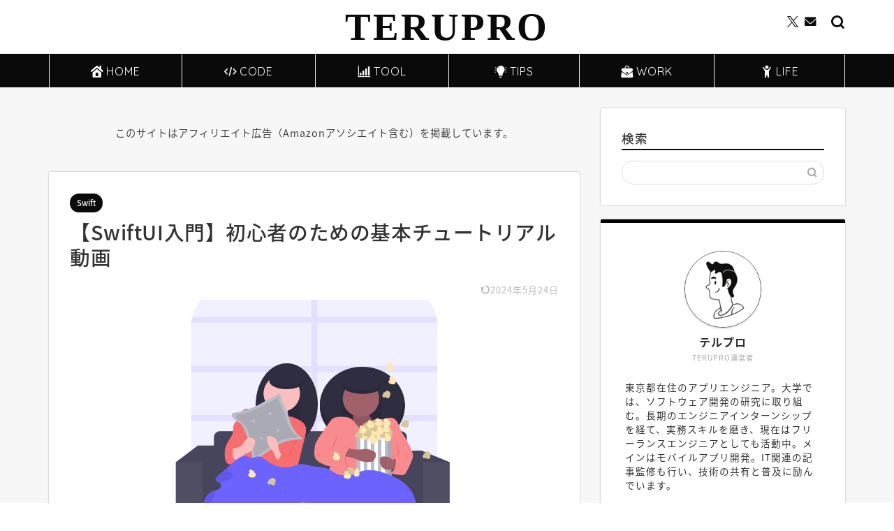

--- FILE ---
content_type: text/html; charset=UTF-8
request_url: https://terupro.net/swiftui-tutorial-movie/
body_size: 30550
content:
<!DOCTYPE html><html lang="ja"><head prefix="og: http://ogp.me/ns# fb: http://ogp.me/ns/fb# article: http://ogp.me/ns/article#"><meta charset="utf-8"><meta http-equiv="X-UA-Compatible" content="IE=edge"><meta name="viewport" content="width=device-width, initial-scale=1"><meta property="og:type" content="blog"><meta property="og:title" content="【SwiftUI入門】初心者のための基本チュートリアル動画｜TERUPRO"><meta property="og:url" content="https://terupro.net/swiftui-tutorial-movie/"><meta property="og:description" content="こんにちは、テルプロです！ 本記事では、私が作成した初心者向けチュートリアル動画をご紹介します。 本動画を視聴するだけで"><meta property="og:image" content="https://terupro.net/wp-content/uploads/2022/04/undraw_horror_movie_3988.png"><meta property="og:site_name" content="TERUPRO"><meta property="fb:admins" content=""><meta name="twitter:card" content="summary_large_image"><meta name="twitter:site" content="@terupro911"><meta name="description" itemprop="description" content="こんにちは、テルプロです！ 本記事では、私が作成した初心者向けチュートリアル動画をご紹介します。 本動画を視聴するだけで" ><link rel="stylesheet" media="print" onload="this.onload=null;this.media='all';" id="ao_optimized_gfonts" href="https://fonts.googleapis.com/css?family=Noto+Sans+JP:italic00,400,700%7CQuicksand&amp;display=swap"><link rel="canonical" href="https://terupro.net/swiftui-tutorial-movie/"><title>【SwiftUI入門】初心者のための基本チュートリアル動画｜TERUPRO</title><meta name='robots' content='max-image-preview:large' /><link rel='dns-prefetch' href='//www.google.com' /><link rel='dns-prefetch' href='//cdnjs.cloudflare.com' /><link href='https://fonts.gstatic.com' crossorigin='anonymous' rel='preconnect' /><link rel="alternate" type="application/rss+xml" title="TERUPRO &raquo; フィード" href="https://terupro.net/feed/" /><link rel="alternate" type="application/rss+xml" title="TERUPRO &raquo; コメントフィード" href="https://terupro.net/comments/feed/" /><link rel="alternate" type="application/rss+xml" title="TERUPRO &raquo; 【SwiftUI入門】初心者のための基本チュートリアル動画 のコメントのフィード" href="https://terupro.net/swiftui-tutorial-movie/feed/" /><link rel="alternate" title="oEmbed (JSON)" type="application/json+oembed" href="https://terupro.net/wp-json/oembed/1.0/embed?url=https%3A%2F%2Fterupro.net%2Fswiftui-tutorial-movie%2F" /><link rel="alternate" title="oEmbed (XML)" type="text/xml+oembed" href="https://terupro.net/wp-json/oembed/1.0/embed?url=https%3A%2F%2Fterupro.net%2Fswiftui-tutorial-movie%2F&#038;format=xml" /><style id='wp-img-auto-sizes-contain-inline-css' type='text/css'>img:is([sizes=auto i],[sizes^="auto," i]){contain-intrinsic-size:3000px 1500px}
/*# sourceURL=wp-img-auto-sizes-contain-inline-css */</style><style id='wp-block-library-inline-css' type='text/css'>:root{--wp-block-synced-color:#7a00df;--wp-block-synced-color--rgb:122,0,223;--wp-bound-block-color:var(--wp-block-synced-color);--wp-editor-canvas-background:#ddd;--wp-admin-theme-color:#007cba;--wp-admin-theme-color--rgb:0,124,186;--wp-admin-theme-color-darker-10:#006ba1;--wp-admin-theme-color-darker-10--rgb:0,107,160.5;--wp-admin-theme-color-darker-20:#005a87;--wp-admin-theme-color-darker-20--rgb:0,90,135;--wp-admin-border-width-focus:2px}@media (min-resolution:192dpi){:root{--wp-admin-border-width-focus:1.5px}}.wp-element-button{cursor:pointer}:root .has-very-light-gray-background-color{background-color:#eee}:root .has-very-dark-gray-background-color{background-color:#313131}:root .has-very-light-gray-color{color:#eee}:root .has-very-dark-gray-color{color:#313131}:root .has-vivid-green-cyan-to-vivid-cyan-blue-gradient-background{background:linear-gradient(135deg,#00d084,#0693e3)}:root .has-purple-crush-gradient-background{background:linear-gradient(135deg,#34e2e4,#4721fb 50%,#ab1dfe)}:root .has-hazy-dawn-gradient-background{background:linear-gradient(135deg,#faaca8,#dad0ec)}:root .has-subdued-olive-gradient-background{background:linear-gradient(135deg,#fafae1,#67a671)}:root .has-atomic-cream-gradient-background{background:linear-gradient(135deg,#fdd79a,#004a59)}:root .has-nightshade-gradient-background{background:linear-gradient(135deg,#330968,#31cdcf)}:root .has-midnight-gradient-background{background:linear-gradient(135deg,#020381,#2874fc)}:root{--wp--preset--font-size--normal:16px;--wp--preset--font-size--huge:42px}.has-regular-font-size{font-size:1em}.has-larger-font-size{font-size:2.625em}.has-normal-font-size{font-size:var(--wp--preset--font-size--normal)}.has-huge-font-size{font-size:var(--wp--preset--font-size--huge)}.has-text-align-center{text-align:center}.has-text-align-left{text-align:left}.has-text-align-right{text-align:right}.has-fit-text{white-space:nowrap!important}#end-resizable-editor-section{display:none}.aligncenter{clear:both}.items-justified-left{justify-content:flex-start}.items-justified-center{justify-content:center}.items-justified-right{justify-content:flex-end}.items-justified-space-between{justify-content:space-between}.screen-reader-text{border:0;clip-path:inset(50%);height:1px;margin:-1px;overflow:hidden;padding:0;position:absolute;width:1px;word-wrap:normal!important}.screen-reader-text:focus{background-color:#ddd;clip-path:none;color:#444;display:block;font-size:1em;height:auto;left:5px;line-height:normal;padding:15px 23px 14px;text-decoration:none;top:5px;width:auto;z-index:100000}html :where(.has-border-color){border-style:solid}html :where([style*=border-top-color]){border-top-style:solid}html :where([style*=border-right-color]){border-right-style:solid}html :where([style*=border-bottom-color]){border-bottom-style:solid}html :where([style*=border-left-color]){border-left-style:solid}html :where([style*=border-width]){border-style:solid}html :where([style*=border-top-width]){border-top-style:solid}html :where([style*=border-right-width]){border-right-style:solid}html :where([style*=border-bottom-width]){border-bottom-style:solid}html :where([style*=border-left-width]){border-left-style:solid}html :where(img[class*=wp-image-]){height:auto;max-width:100%}:where(figure){margin:0 0 1em}html :where(.is-position-sticky){--wp-admin--admin-bar--position-offset:var(--wp-admin--admin-bar--height,0px)}@media screen and (max-width:600px){html :where(.is-position-sticky){--wp-admin--admin-bar--position-offset:0px}}

/*# sourceURL=wp-block-library-inline-css */</style><style id='wp-block-embed-inline-css' type='text/css'>.wp-block-embed.alignleft,.wp-block-embed.alignright,.wp-block[data-align=left]>[data-type="core/embed"],.wp-block[data-align=right]>[data-type="core/embed"]{max-width:360px;width:100%}.wp-block-embed.alignleft .wp-block-embed__wrapper,.wp-block-embed.alignright .wp-block-embed__wrapper,.wp-block[data-align=left]>[data-type="core/embed"] .wp-block-embed__wrapper,.wp-block[data-align=right]>[data-type="core/embed"] .wp-block-embed__wrapper{min-width:280px}.wp-block-cover .wp-block-embed{min-height:240px;min-width:320px}.wp-block-embed{overflow-wrap:break-word}.wp-block-embed :where(figcaption){margin-bottom:1em;margin-top:.5em}.wp-block-embed iframe{max-width:100%}.wp-block-embed__wrapper{position:relative}.wp-embed-responsive .wp-has-aspect-ratio .wp-block-embed__wrapper:before{content:"";display:block;padding-top:50%}.wp-embed-responsive .wp-has-aspect-ratio iframe{bottom:0;height:100%;left:0;position:absolute;right:0;top:0;width:100%}.wp-embed-responsive .wp-embed-aspect-21-9 .wp-block-embed__wrapper:before{padding-top:42.85%}.wp-embed-responsive .wp-embed-aspect-18-9 .wp-block-embed__wrapper:before{padding-top:50%}.wp-embed-responsive .wp-embed-aspect-16-9 .wp-block-embed__wrapper:before{padding-top:56.25%}.wp-embed-responsive .wp-embed-aspect-4-3 .wp-block-embed__wrapper:before{padding-top:75%}.wp-embed-responsive .wp-embed-aspect-1-1 .wp-block-embed__wrapper:before{padding-top:100%}.wp-embed-responsive .wp-embed-aspect-9-16 .wp-block-embed__wrapper:before{padding-top:177.77%}.wp-embed-responsive .wp-embed-aspect-1-2 .wp-block-embed__wrapper:before{padding-top:200%}
/*# sourceURL=https://terupro.net/wp-includes/blocks/embed/style.min.css */</style><style id='wp-block-paragraph-inline-css' type='text/css'>.is-small-text{font-size:.875em}.is-regular-text{font-size:1em}.is-large-text{font-size:2.25em}.is-larger-text{font-size:3em}.has-drop-cap:not(:focus):first-letter{float:left;font-size:8.4em;font-style:normal;font-weight:100;line-height:.68;margin:.05em .1em 0 0;text-transform:uppercase}body.rtl .has-drop-cap:not(:focus):first-letter{float:none;margin-left:.1em}p.has-drop-cap.has-background{overflow:hidden}:root :where(p.has-background){padding:1.25em 2.375em}:where(p.has-text-color:not(.has-link-color)) a{color:inherit}p.has-text-align-left[style*="writing-mode:vertical-lr"],p.has-text-align-right[style*="writing-mode:vertical-rl"]{rotate:180deg}
/*# sourceURL=https://terupro.net/wp-includes/blocks/paragraph/style.min.css */</style><style id='global-styles-inline-css' type='text/css'>:root{--wp--preset--aspect-ratio--square: 1;--wp--preset--aspect-ratio--4-3: 4/3;--wp--preset--aspect-ratio--3-4: 3/4;--wp--preset--aspect-ratio--3-2: 3/2;--wp--preset--aspect-ratio--2-3: 2/3;--wp--preset--aspect-ratio--16-9: 16/9;--wp--preset--aspect-ratio--9-16: 9/16;--wp--preset--color--black: #000000;--wp--preset--color--cyan-bluish-gray: #abb8c3;--wp--preset--color--white: #ffffff;--wp--preset--color--pale-pink: #f78da7;--wp--preset--color--vivid-red: #cf2e2e;--wp--preset--color--luminous-vivid-orange: #ff6900;--wp--preset--color--luminous-vivid-amber: #fcb900;--wp--preset--color--light-green-cyan: #7bdcb5;--wp--preset--color--vivid-green-cyan: #00d084;--wp--preset--color--pale-cyan-blue: #8ed1fc;--wp--preset--color--vivid-cyan-blue: #0693e3;--wp--preset--color--vivid-purple: #9b51e0;--wp--preset--gradient--vivid-cyan-blue-to-vivid-purple: linear-gradient(135deg,rgb(6,147,227) 0%,rgb(155,81,224) 100%);--wp--preset--gradient--light-green-cyan-to-vivid-green-cyan: linear-gradient(135deg,rgb(122,220,180) 0%,rgb(0,208,130) 100%);--wp--preset--gradient--luminous-vivid-amber-to-luminous-vivid-orange: linear-gradient(135deg,rgb(252,185,0) 0%,rgb(255,105,0) 100%);--wp--preset--gradient--luminous-vivid-orange-to-vivid-red: linear-gradient(135deg,rgb(255,105,0) 0%,rgb(207,46,46) 100%);--wp--preset--gradient--very-light-gray-to-cyan-bluish-gray: linear-gradient(135deg,rgb(238,238,238) 0%,rgb(169,184,195) 100%);--wp--preset--gradient--cool-to-warm-spectrum: linear-gradient(135deg,rgb(74,234,220) 0%,rgb(151,120,209) 20%,rgb(207,42,186) 40%,rgb(238,44,130) 60%,rgb(251,105,98) 80%,rgb(254,248,76) 100%);--wp--preset--gradient--blush-light-purple: linear-gradient(135deg,rgb(255,206,236) 0%,rgb(152,150,240) 100%);--wp--preset--gradient--blush-bordeaux: linear-gradient(135deg,rgb(254,205,165) 0%,rgb(254,45,45) 50%,rgb(107,0,62) 100%);--wp--preset--gradient--luminous-dusk: linear-gradient(135deg,rgb(255,203,112) 0%,rgb(199,81,192) 50%,rgb(65,88,208) 100%);--wp--preset--gradient--pale-ocean: linear-gradient(135deg,rgb(255,245,203) 0%,rgb(182,227,212) 50%,rgb(51,167,181) 100%);--wp--preset--gradient--electric-grass: linear-gradient(135deg,rgb(202,248,128) 0%,rgb(113,206,126) 100%);--wp--preset--gradient--midnight: linear-gradient(135deg,rgb(2,3,129) 0%,rgb(40,116,252) 100%);--wp--preset--font-size--small: 13px;--wp--preset--font-size--medium: 20px;--wp--preset--font-size--large: 36px;--wp--preset--font-size--x-large: 42px;--wp--preset--spacing--20: 0.44rem;--wp--preset--spacing--30: 0.67rem;--wp--preset--spacing--40: 1rem;--wp--preset--spacing--50: 1.5rem;--wp--preset--spacing--60: 2.25rem;--wp--preset--spacing--70: 3.38rem;--wp--preset--spacing--80: 5.06rem;--wp--preset--shadow--natural: 6px 6px 9px rgba(0, 0, 0, 0.2);--wp--preset--shadow--deep: 12px 12px 50px rgba(0, 0, 0, 0.4);--wp--preset--shadow--sharp: 6px 6px 0px rgba(0, 0, 0, 0.2);--wp--preset--shadow--outlined: 6px 6px 0px -3px rgb(255, 255, 255), 6px 6px rgb(0, 0, 0);--wp--preset--shadow--crisp: 6px 6px 0px rgb(0, 0, 0);}:where(.is-layout-flex){gap: 0.5em;}:where(.is-layout-grid){gap: 0.5em;}body .is-layout-flex{display: flex;}.is-layout-flex{flex-wrap: wrap;align-items: center;}.is-layout-flex > :is(*, div){margin: 0;}body .is-layout-grid{display: grid;}.is-layout-grid > :is(*, div){margin: 0;}:where(.wp-block-columns.is-layout-flex){gap: 2em;}:where(.wp-block-columns.is-layout-grid){gap: 2em;}:where(.wp-block-post-template.is-layout-flex){gap: 1.25em;}:where(.wp-block-post-template.is-layout-grid){gap: 1.25em;}.has-black-color{color: var(--wp--preset--color--black) !important;}.has-cyan-bluish-gray-color{color: var(--wp--preset--color--cyan-bluish-gray) !important;}.has-white-color{color: var(--wp--preset--color--white) !important;}.has-pale-pink-color{color: var(--wp--preset--color--pale-pink) !important;}.has-vivid-red-color{color: var(--wp--preset--color--vivid-red) !important;}.has-luminous-vivid-orange-color{color: var(--wp--preset--color--luminous-vivid-orange) !important;}.has-luminous-vivid-amber-color{color: var(--wp--preset--color--luminous-vivid-amber) !important;}.has-light-green-cyan-color{color: var(--wp--preset--color--light-green-cyan) !important;}.has-vivid-green-cyan-color{color: var(--wp--preset--color--vivid-green-cyan) !important;}.has-pale-cyan-blue-color{color: var(--wp--preset--color--pale-cyan-blue) !important;}.has-vivid-cyan-blue-color{color: var(--wp--preset--color--vivid-cyan-blue) !important;}.has-vivid-purple-color{color: var(--wp--preset--color--vivid-purple) !important;}.has-black-background-color{background-color: var(--wp--preset--color--black) !important;}.has-cyan-bluish-gray-background-color{background-color: var(--wp--preset--color--cyan-bluish-gray) !important;}.has-white-background-color{background-color: var(--wp--preset--color--white) !important;}.has-pale-pink-background-color{background-color: var(--wp--preset--color--pale-pink) !important;}.has-vivid-red-background-color{background-color: var(--wp--preset--color--vivid-red) !important;}.has-luminous-vivid-orange-background-color{background-color: var(--wp--preset--color--luminous-vivid-orange) !important;}.has-luminous-vivid-amber-background-color{background-color: var(--wp--preset--color--luminous-vivid-amber) !important;}.has-light-green-cyan-background-color{background-color: var(--wp--preset--color--light-green-cyan) !important;}.has-vivid-green-cyan-background-color{background-color: var(--wp--preset--color--vivid-green-cyan) !important;}.has-pale-cyan-blue-background-color{background-color: var(--wp--preset--color--pale-cyan-blue) !important;}.has-vivid-cyan-blue-background-color{background-color: var(--wp--preset--color--vivid-cyan-blue) !important;}.has-vivid-purple-background-color{background-color: var(--wp--preset--color--vivid-purple) !important;}.has-black-border-color{border-color: var(--wp--preset--color--black) !important;}.has-cyan-bluish-gray-border-color{border-color: var(--wp--preset--color--cyan-bluish-gray) !important;}.has-white-border-color{border-color: var(--wp--preset--color--white) !important;}.has-pale-pink-border-color{border-color: var(--wp--preset--color--pale-pink) !important;}.has-vivid-red-border-color{border-color: var(--wp--preset--color--vivid-red) !important;}.has-luminous-vivid-orange-border-color{border-color: var(--wp--preset--color--luminous-vivid-orange) !important;}.has-luminous-vivid-amber-border-color{border-color: var(--wp--preset--color--luminous-vivid-amber) !important;}.has-light-green-cyan-border-color{border-color: var(--wp--preset--color--light-green-cyan) !important;}.has-vivid-green-cyan-border-color{border-color: var(--wp--preset--color--vivid-green-cyan) !important;}.has-pale-cyan-blue-border-color{border-color: var(--wp--preset--color--pale-cyan-blue) !important;}.has-vivid-cyan-blue-border-color{border-color: var(--wp--preset--color--vivid-cyan-blue) !important;}.has-vivid-purple-border-color{border-color: var(--wp--preset--color--vivid-purple) !important;}.has-vivid-cyan-blue-to-vivid-purple-gradient-background{background: var(--wp--preset--gradient--vivid-cyan-blue-to-vivid-purple) !important;}.has-light-green-cyan-to-vivid-green-cyan-gradient-background{background: var(--wp--preset--gradient--light-green-cyan-to-vivid-green-cyan) !important;}.has-luminous-vivid-amber-to-luminous-vivid-orange-gradient-background{background: var(--wp--preset--gradient--luminous-vivid-amber-to-luminous-vivid-orange) !important;}.has-luminous-vivid-orange-to-vivid-red-gradient-background{background: var(--wp--preset--gradient--luminous-vivid-orange-to-vivid-red) !important;}.has-very-light-gray-to-cyan-bluish-gray-gradient-background{background: var(--wp--preset--gradient--very-light-gray-to-cyan-bluish-gray) !important;}.has-cool-to-warm-spectrum-gradient-background{background: var(--wp--preset--gradient--cool-to-warm-spectrum) !important;}.has-blush-light-purple-gradient-background{background: var(--wp--preset--gradient--blush-light-purple) !important;}.has-blush-bordeaux-gradient-background{background: var(--wp--preset--gradient--blush-bordeaux) !important;}.has-luminous-dusk-gradient-background{background: var(--wp--preset--gradient--luminous-dusk) !important;}.has-pale-ocean-gradient-background{background: var(--wp--preset--gradient--pale-ocean) !important;}.has-electric-grass-gradient-background{background: var(--wp--preset--gradient--electric-grass) !important;}.has-midnight-gradient-background{background: var(--wp--preset--gradient--midnight) !important;}.has-small-font-size{font-size: var(--wp--preset--font-size--small) !important;}.has-medium-font-size{font-size: var(--wp--preset--font-size--medium) !important;}.has-large-font-size{font-size: var(--wp--preset--font-size--large) !important;}.has-x-large-font-size{font-size: var(--wp--preset--font-size--x-large) !important;}
/*# sourceURL=global-styles-inline-css */</style><style id='classic-theme-styles-inline-css' type='text/css'>/*! This file is auto-generated */
.wp-block-button__link{color:#fff;background-color:#32373c;border-radius:9999px;box-shadow:none;text-decoration:none;padding:calc(.667em + 2px) calc(1.333em + 2px);font-size:1.125em}.wp-block-file__button{background:#32373c;color:#fff;text-decoration:none}
/*# sourceURL=/wp-includes/css/classic-themes.min.css */</style><link rel='stylesheet' id='contact-form-7-css' href='https://terupro.net/wp-content/cache/autoptimize/css/autoptimize_single_64ac31699f5326cb3c76122498b76f66.css?ver=6.1.4' type='text/css' media='all' /><link rel='stylesheet' id='ppress-frontend-css' href='https://terupro.net/wp-content/plugins/wp-user-avatar/assets/css/frontend.min.css?ver=4.16.8' type='text/css' media='all' /><link rel='stylesheet' id='ppress-flatpickr-css' href='https://terupro.net/wp-content/plugins/wp-user-avatar/assets/flatpickr/flatpickr.min.css?ver=4.16.8' type='text/css' media='all' /><link rel='stylesheet' id='ppress-select2-css' href='https://terupro.net/wp-content/plugins/wp-user-avatar/assets/select2/select2.min.css?ver=6.9' type='text/css' media='all' /><link rel='stylesheet' id='theme-style-css' href='https://terupro.net/wp-content/cache/autoptimize/css/autoptimize_single_f6700a95e645cedad2f9aecb5e41adb0.css?ver=6.9' type='text/css' media='all' /><link rel='stylesheet' id='swiper-style-css' href='https://cdnjs.cloudflare.com/ajax/libs/Swiper/4.0.7/css/swiper.min.css?ver=6.9' type='text/css' media='all' /><link rel='stylesheet' id='hcb-style-css' href='https://terupro.net/wp-content/cache/autoptimize/css/autoptimize_single_d74e3a96953a61a9215383e3447cb520.css?ver=2.0.1' type='text/css' media='all' /><style id='hcb-style-inline-css' type='text/css'>:root{--hcb--fz--base: 14px}:root{--hcb--fz--mobile: 13px}:root{--hcb--ff:Menlo, Consolas, "Hiragino Kaku Gothic ProN", "Hiragino Sans", Meiryo, sans-serif;}
/*# sourceURL=hcb-style-inline-css */</style> <script defer type="text/javascript" src="https://terupro.net/wp-includes/js/jquery/jquery.min.js?ver=3.7.1" id="jquery-core-js"></script> <script defer type="text/javascript" src="https://terupro.net/wp-includes/js/jquery/jquery-migrate.min.js?ver=3.4.1" id="jquery-migrate-js"></script> <script defer type="text/javascript" src="https://terupro.net/wp-content/plugins/wp-user-avatar/assets/flatpickr/flatpickr.min.js?ver=4.16.8" id="ppress-flatpickr-js"></script> <script defer type="text/javascript" src="https://terupro.net/wp-content/plugins/wp-user-avatar/assets/select2/select2.min.js?ver=4.16.8" id="ppress-select2-js"></script> <link rel="https://api.w.org/" href="https://terupro.net/wp-json/" /><link rel="alternate" title="JSON" type="application/json" href="https://terupro.net/wp-json/wp/v2/posts/11433" /><link rel='shortlink' href='https://terupro.net/?p=11433' /><style type="text/css">#wrapper {
			background-color: #ffffff;
			background-image: url();
					}

		.related-entry-headline-text span:before,
		#comment-title span:before,
		#reply-title span:before {
			background-color: #0a0a0a;
			border-color: #0a0a0a !important;
		}

		#breadcrumb:after,
		#page-top a {
			background-color: #0a0a0a;
		}

		footer {
			background-color: #0a0a0a;
		}

		.footer-inner a,
		#copyright,
		#copyright-center {
			border-color: #ffffff !important;
			color: #ffffff !important;
		}

		#footer-widget-area {
			border-color: #ffffff !important;
		}

		.page-top-footer a {
			color: #0a0a0a !important;
		}

		#breadcrumb ul li,
		#breadcrumb ul li a {
			color: #0a0a0a !important;
		}

		body,
		a,
		a:link,
		a:visited,
		.my-profile,
		.widgettitle,
		.tabBtn-mag label {
			color: #333333;
		}

		a:hover {
			color: #428bca;
		}

		.widget_nav_menu ul>li>a:before,
		.widget_categories ul>li>a:before,
		.widget_pages ul>li>a:before,
		.widget_recent_entries ul>li>a:before,
		.widget_archive ul>li>a:before,
		.widget_archive form:after,
		.widget_categories form:after,
		.widget_nav_menu ul>li>ul.sub-menu>li>a:before,
		.widget_categories ul>li>.children>li>a:before,
		.widget_pages ul>li>.children>li>a:before,
		.widget_nav_menu ul>li>ul.sub-menu>li>ul.sub-menu li>a:before,
		.widget_categories ul>li>.children>li>.children li>a:before,
		.widget_pages ul>li>.children>li>.children li>a:before {
			color: #0a0a0a;
		}

		.widget_nav_menu ul .sub-menu .sub-menu li a:before {
			background-color: #333333 !important;
		}

		.d--labeling-act-border {
			border-color: rgba(51, 51, 51, 0.18);
		}

		.c--labeling-act.d--labeling-act-solid {
			background-color: rgba(51, 51, 51, 0.06);
		}

		.a--labeling-act {
			color: rgba(51, 51, 51, 0.6);
		}

		.a--labeling-small-act span {
			background-color: rgba(51, 51, 51, 0.21);
		}

		.c--labeling-act.d--labeling-act-strong {
			background-color: rgba(51, 51, 51, 0.045);
		}

		.d--labeling-act-strong .a--labeling-act {
			color: rgba(51, 51, 51, 0.75);
		}


		footer .footer-widget,
		footer .footer-widget a,
		footer .footer-widget ul li,
		.footer-widget.widget_nav_menu ul>li>a:before,
		.footer-widget.widget_categories ul>li>a:before,
		.footer-widget.widget_recent_entries ul>li>a:before,
		.footer-widget.widget_pages ul>li>a:before,
		.footer-widget.widget_archive ul>li>a:before,
		footer .widget_tag_cloud .tagcloud a:before {
			color: #ffffff !important;
			border-color: #ffffff !important;
		}

		footer .footer-widget .widgettitle {
			color: #ffffff !important;
			border-color: #0a0a0a !important;
		}

		footer .widget_nav_menu ul .children .children li a:before,
		footer .widget_categories ul .children .children li a:before,
		footer .widget_nav_menu ul .sub-menu .sub-menu li a:before {
			background-color: #ffffff !important;
		}

		#drawernav a:hover,
		.post-list-title,
		#prev-next p,
		#toc_container .toc_list li a {
			color: #333333 !important;
		}

		#header-box {
			background-color: #ffffff;
		}

		@media (min-width: 768px) {

			#header-box .header-box10-bg:before,
			#header-box .header-box11-bg:before {
				border-radius: 2px;
			}
		}

		@media (min-width: 768px) {
			.top-image-meta {
				margin-top: calc(0px - 30px);
			}
		}

		@media (min-width: 1200px) {
			.top-image-meta {
				margin-top: calc(0px);
			}
		}

		.pickup-contents:before {
			background-color: #ffffff !important;
		}

		.main-image-text {
			color: #5e6c77;
		}

		.main-image-text-sub {
			color: #5e6c77;
		}

		@media (min-width: 481px) {
			#site-info {
				padding-top: 7px !important;
				padding-bottom: 7px !important;
			}
		}

		#site-info span a {
			color: #0a0a0a !important;
		}

		#headmenu .headsns .line a svg {
			fill: #0a0a0a !important;
		}

		#headmenu .headsns a,
		#headmenu {
			color: #0a0a0a !important;
			border-color: #0a0a0a !important;
		}

		.profile-follow .line-sns a svg {
			fill: #0a0a0a !important;
		}

		.profile-follow .line-sns a:hover svg {
			fill: #0a0a0a !important;
		}

		.profile-follow a {
			color: #0a0a0a !important;
			border-color: #0a0a0a !important;
		}

		.profile-follow a:hover,
		#headmenu .headsns a:hover {
			color: #0a0a0a !important;
			border-color: #0a0a0a !important;
		}

		.search-box:hover {
			color: #0a0a0a !important;
			border-color: #0a0a0a !important;
		}

		#header #headmenu .headsns .line a:hover svg {
			fill: #0a0a0a !important;
		}

		.cps-icon-bar,
		#navtoggle:checked+.sp-menu-open .cps-icon-bar {
			background-color: #0a0a0a;
		}

		#nav-container {
			background-color: #0a0a0a;
		}

		.menu-box .menu-item svg {
			fill: #ffffff;
		}

		#drawernav ul.menu-box>li>a,
		#drawernav2 ul.menu-box>li>a,
		#drawernav3 ul.menu-box>li>a,
		#drawernav4 ul.menu-box>li>a,
		#drawernav5 ul.menu-box>li>a,
		#drawernav ul.menu-box>li.menu-item-has-children:after,
		#drawernav2 ul.menu-box>li.menu-item-has-children:after,
		#drawernav3 ul.menu-box>li.menu-item-has-children:after,
		#drawernav4 ul.menu-box>li.menu-item-has-children:after,
		#drawernav5 ul.menu-box>li.menu-item-has-children:after {
			color: #ffffff !important;
		}

		#drawernav ul.menu-box li a,
		#drawernav2 ul.menu-box li a,
		#drawernav3 ul.menu-box li a,
		#drawernav4 ul.menu-box li a,
		#drawernav5 ul.menu-box li a {
			font-size: 16px !important;
		}

		#drawernav3 ul.menu-box>li {
			color: #333333 !important;
		}

		#drawernav4 .menu-box>.menu-item>a:after,
		#drawernav3 .menu-box>.menu-item>a:after,
		#drawernav .menu-box>.menu-item>a:after {
			background-color: #ffffff !important;
		}

		#drawernav2 .menu-box>.menu-item:hover,
		#drawernav5 .menu-box>.menu-item:hover {
			border-top-color: #0a0a0a !important;
		}

		.cps-info-bar a {
			background-color: #1e90ff !important;
		}

		@media (min-width: 768px) {
			.post-list-mag .post-list-item:not(:nth-child(2n)) {
				margin-right: 2.6%;
			}
		}

		@media (min-width: 768px) {

			#tab-1:checked~.tabBtn-mag li [for="tab-1"]:after,
			#tab-2:checked~.tabBtn-mag li [for="tab-2"]:after,
			#tab-3:checked~.tabBtn-mag li [for="tab-3"]:after,
			#tab-4:checked~.tabBtn-mag li [for="tab-4"]:after {
				border-top-color: #0a0a0a !important;
			}

			.tabBtn-mag label {
				border-bottom-color: #0a0a0a !important;
			}
		}

		#tab-1:checked~.tabBtn-mag li [for="tab-1"],
		#tab-2:checked~.tabBtn-mag li [for="tab-2"],
		#tab-3:checked~.tabBtn-mag li [for="tab-3"],
		#tab-4:checked~.tabBtn-mag li [for="tab-4"],
		#prev-next a.next:after,
		#prev-next a.prev:after,
		.more-cat-button a:hover span:before {
			background-color: #0a0a0a !important;
		}


		.swiper-slide .post-list-cat,
		.post-list-mag .post-list-cat,
		.post-list-mag3col .post-list-cat,
		.post-list-mag-sp1col .post-list-cat,
		.swiper-pagination-bullet-active,
		.pickup-cat,
		.post-list .post-list-cat,
		#breadcrumb .bcHome a:hover span:before,
		.popular-item:nth-child(1) .pop-num,
		.popular-item:nth-child(2) .pop-num,
		.popular-item:nth-child(3) .pop-num {
			background-color: #0a0a0a !important;
		}

		.sidebar-btn a,
		.profile-sns-menu {
			background-color: #0a0a0a !important;
		}

		.sp-sns-menu a,
		.pickup-contents-box a:hover .pickup-title {
			border-color: #0a0a0a !important;
			color: #0a0a0a !important;
		}

		.pro-line svg {
			fill: #0a0a0a !important;
		}

		.cps-post-cat a,
		.meta-cat,
		.popular-cat {
			background-color: #0a0a0a !important;
			border-color: #0a0a0a !important;
		}

		.tagicon,
		.tag-box a,
		#toc_container .toc_list>li,
		#toc_container .toc_title {
			color: #0a0a0a !important;
		}

		.widget_tag_cloud a::before {
			color: #333333 !important;
		}

		.tag-box a,
		#toc_container:before {
			border-color: #0a0a0a !important;
		}

		.cps-post-cat a:hover {
			color: #428bca !important;
		}

		.pagination li:not([class*="current"]) a:hover,
		.widget_tag_cloud a:hover {
			background-color: #0a0a0a !important;
		}

		.pagination li:not([class*="current"]) a:hover {
			opacity: 0.5 !important;
		}

		.pagination li.current a {
			background-color: #0a0a0a !important;
			border-color: #0a0a0a !important;
		}

		.nextpage a:hover span {
			color: #0a0a0a !important;
			border-color: #0a0a0a !important;
		}

		.cta-content:before {
			background-color: #ffffff !important;
		}

		.cta-text,
		.info-title {
			color: #333333 !important;
		}

		#footer-widget-area.footer_style1 .widgettitle {
			border-color: #0a0a0a !important;
		}

		.sidebar_style1 .widgettitle,
		.sidebar_style5 .widgettitle {
			border-color: #0a0a0a !important;
		}

		.sidebar_style2 .widgettitle,
		.sidebar_style4 .widgettitle,
		.sidebar_style6 .widgettitle,
		#home-bottom-widget .widgettitle,
		#home-top-widget .widgettitle,
		#post-bottom-widget .widgettitle,
		#post-top-widget .widgettitle {
			background-color: #0a0a0a !important;
		}

		#home-bottom-widget .widget_search .search-box input[type="submit"],
		#home-top-widget .widget_search .search-box input[type="submit"],
		#post-bottom-widget .widget_search .search-box input[type="submit"],
		#post-top-widget .widget_search .search-box input[type="submit"] {
			background-color: #0a0a0a !important;
		}

		.tn-logo-size {
			font-size: % !important;
		}

		@media (min-width: 481px) {
			.tn-logo-size img {
				width: calc(%*0.5) !important;
			}
		}

		@media (min-width: 768px) {
			.tn-logo-size img {
				width: calc(%*2.2) !important;
			}
		}

		@media (min-width: 1200px) {
			.tn-logo-size img {
				width: % !important;
			}
		}

		.sp-logo-size {
			font-size: 200% !important;
		}

		.sp-logo-size img {
			width: 200% !important;
		}

		.cps-post-main ul>li:before,
		.cps-post-main ol>li:before {
			background-color: #0a0a0a !important;
		}

		.profile-card .profile-title {
			background-color: #0a0a0a !important;
		}

		.profile-card {
			border-color: #0a0a0a !important;
		}

		.cps-post-main a {
			color: #428bca;
		}

		.cps-post-main .marker {
			background: -webkit-linear-gradient(transparent 60%, #ffff7e 0%);
			background: linear-gradient(transparent 60%, #ffff7e 0%);
		}

		.cps-post-main .marker2 {
			background: -webkit-linear-gradient(transparent 60%, #bae9ff 0%);
			background: linear-gradient(transparent 60%, #bae9ff 0%);
		}

		.cps-post-main .jic-sc {
			color: #0a0a0a;
		}


		.simple-box1 {
			border-color: #0a0a0a !important;
		}

		.simple-box2 {
			border-color: #f2bf7d !important;
		}

		.simple-box3 {
			border-color: #2294d6 !important;
		}

		.simple-box4 {
			border-color: #0a0a0a !important;
		}

		.simple-box4:before {
			background-color: #0a0a0a;
		}

		.simple-box5 {
			border-color: #8884d8 !important;
		}

		.simple-box5:before {
			background-color: #8884d8;
		}

		.simple-box6 {
			background-color: #fffdef !important;
		}

		.simple-box7 {
			border-color: #0a0a0a !important;
		}

		.simple-box7:before {
			background-color: #0a0a0a !important;
		}

		.simple-box8 {
			border-color: #96ddc1 !important;
		}

		.simple-box8:before {
			background-color: #96ddc1 !important;
		}

		.simple-box9:before {
			background-color: #dbdbdb !important;
		}

		.simple-box9:after {
			border-color: #dbdbdb #dbdbdb #fff #fff !important;
		}

		.kaisetsu-box1:before,
		.kaisetsu-box1-title {
			background-color: #709ab5 !important;
		}

		.kaisetsu-box2 {
			border-color: #0a0404 !important;
		}

		.kaisetsu-box2-title {
			background-color: #0a0404 !important;
		}

		.kaisetsu-box4 {
			border-color: #0a0a0a !important;
		}

		.kaisetsu-box4-title {
			background-color: #0a0a0a !important;
		}

		.kaisetsu-box5:before {
			background-color: #0a0a0a !important;
		}

		.kaisetsu-box5-title {
			background-color: #0a0a0a !important;
		}

		.concept-box1 {
			border-color: #85db8f !important;
		}

		.concept-box1:after {
			background-color: #85db8f !important;
		}

		.concept-box1:before {
			content: "ポイント" !important;
			color: #85db8f !important;
		}

		.concept-box2 {
			border-color: #f7cf6a !important;
		}

		.concept-box2:after {
			background-color: #f7cf6a !important;
		}

		.concept-box2:before {
			content: "注意点" !important;
			color: #f7cf6a !important;
		}

		.concept-box3 {
			border-color: #86cee8 !important;
		}

		.concept-box3:after {
			background-color: #86cee8 !important;
		}

		.concept-box3:before {
			content: "良い例" !important;
			color: #86cee8 !important;
		}

		.concept-box4 {
			border-color: #ed8989 !important;
		}

		.concept-box4:after {
			background-color: #ed8989 !important;
		}

		.concept-box4:before {
			content: "悪い例" !important;
			color: #ed8989 !important;
		}

		.concept-box5 {
			border-color: #9e9e9e !important;
		}

		.concept-box5:after {
			background-color: #9e9e9e !important;
		}

		.concept-box5:before {
			content: "参考" !important;
			color: #9e9e9e !important;
		}

		.concept-box6 {
			border-color: #8eaced !important;
		}

		.concept-box6:after {
			background-color: #8eaced !important;
		}

		.concept-box6:before {
			content: "メモ" !important;
			color: #8eaced !important;
		}

		.innerlink-box1,
		.blog-card {
			border-color: #3b4675 !important;
		}

		.innerlink-box1-title {
			background-color: #3b4675 !important;
			border-color: #3b4675 !important;
		}

		.innerlink-box1:before,
		.blog-card-hl-box {
			background-color: #3b4675 !important;
		}

		.jin-ac-box01-title::after {
			color: #0a0a0a;
		}

		.color-button01 a,
		.color-button01 a:hover,
		.color-button01:before {
			background-color: #2294d6 !important;
		}

		.top-image-btn-color a,
		.top-image-btn-color a:hover,
		.top-image-btn-color:before {
			background-color: #ffb27f !important;
		}

		.color-button02 a,
		.color-button02 a:hover,
		.color-button02:before {
			background-color: #ff6868 !important;
		}

		.color-button01-big a,
		.color-button01-big a:hover,
		.color-button01-big:before {
			background-color: #3b96d3 !important;
		}

		.color-button01-big a,
		.color-button01-big:before {
			border-radius: 8px !important;
		}

		.color-button01-big a {
			padding-top: 13px !important;
			padding-bottom: 13px !important;
		}

		.color-button02-big a,
		.color-button02-big a:hover,
		.color-button02-big:before {
			background-color: #3b9dd6 !important;
		}

		.color-button02-big a,
		.color-button02-big:before {
			border-radius: 40px !important;
		}

		.color-button02-big a {
			padding-top: 20px !important;
			padding-bottom: 20px !important;
		}

		.color-button01-big {
			width: 70% !important;
		}

		.color-button02-big {
			width: 75% !important;
		}

		.top-image-btn-color a:hover,
		.color-button01 a:hover,
		.color-button02 a:hover,
		.color-button01-big a:hover,
		.color-button02-big a:hover {
			opacity: 1;
		}

		.h2-style01 h2,
		.h2-style02 h2:before,
		.h2-style03 h2,
		.h2-style04 h2:before,
		.h2-style05 h2,
		.h2-style07 h2:before,
		.h2-style07 h2:after,
		.h3-style03 h3:before,
		.h3-style02 h3:before,
		.h3-style05 h3:before,
		.h3-style07 h3:before,
		.h2-style08 h2:after,
		.h2-style10 h2:before,
		.h2-style10 h2:after,
		.h3-style02 h3:after,
		.h4-style02 h4:before {
			background-color: #0a0a0a !important;
		}

		.h3-style01 h3,
		.h3-style04 h3,
		.h3-style05 h3,
		.h3-style06 h3,
		.h4-style01 h4,
		.h2-style02 h2,
		.h2-style08 h2,
		.h2-style08 h2:before,
		.h2-style09 h2,
		.h4-style03 h4 {
			border-color: #0a0a0a !important;
		}

		.h2-style05 h2:before {
			border-top-color: #0a0a0a !important;
		}

		.h2-style06 h2:before,
		.sidebar_style3 .widgettitle:after {
			background-image: linear-gradient(-45deg,
					transparent 25%,
					#0a0a0a 25%,
					#0a0a0a 50%,
					transparent 50%,
					transparent 75%,
					#0a0a0a 75%,
					#0a0a0a);
		}

		.jin-h2-icons.h2-style02 h2 .jic:before,
		.jin-h2-icons.h2-style04 h2 .jic:before,
		.jin-h2-icons.h2-style06 h2 .jic:before,
		.jin-h2-icons.h2-style07 h2 .jic:before,
		.jin-h2-icons.h2-style08 h2 .jic:before,
		.jin-h2-icons.h2-style09 h2 .jic:before,
		.jin-h2-icons.h2-style10 h2 .jic:before,
		.jin-h3-icons.h3-style01 h3 .jic:before,
		.jin-h3-icons.h3-style02 h3 .jic:before,
		.jin-h3-icons.h3-style03 h3 .jic:before,
		.jin-h3-icons.h3-style04 h3 .jic:before,
		.jin-h3-icons.h3-style05 h3 .jic:before,
		.jin-h3-icons.h3-style06 h3 .jic:before,
		.jin-h3-icons.h3-style07 h3 .jic:before,
		.jin-h4-icons.h4-style01 h4 .jic:before,
		.jin-h4-icons.h4-style02 h4 .jic:before,
		.jin-h4-icons.h4-style03 h4 .jic:before,
		.jin-h4-icons.h4-style04 h4 .jic:before {
			color: #0a0a0a;
		}

		@media all and (-ms-high-contrast:none) {

			*::-ms-backdrop,
			.color-button01:before,
			.color-button02:before,
			.color-button01-big:before,
			.color-button02-big:before {
				background-color: #595857 !important;
			}
		}

		.jin-lp-h2 h2,
		.jin-lp-h2 h2 {
			background-color: transparent !important;
			border-color: transparent !important;
			color: #333333 !important;
		}

		.jincolumn-h3style2 {
			border-color: #0a0a0a !important;
		}

		.jinlph2-style1 h2:first-letter {
			color: #0a0a0a !important;
		}

		.jinlph2-style2 h2,
		.jinlph2-style3 h2 {
			border-color: #0a0a0a !important;
		}

		.jin-photo-title .jin-fusen1-down,
		.jin-photo-title .jin-fusen1-even,
		.jin-photo-title .jin-fusen1-up {
			border-left-color: #0a0a0a;
		}

		.jin-photo-title .jin-fusen2,
		.jin-photo-title .jin-fusen3 {
			background-color: #0a0a0a;
		}

		.jin-photo-title .jin-fusen2:before,
		.jin-photo-title .jin-fusen3:before {
			border-top-color: #0a0a0a;
		}

		.has-huge-font-size {
			font-size: 42px !important;
		}

		.has-large-font-size {
			font-size: 36px !important;
		}

		.has-medium-font-size {
			font-size: 20px !important;
		}

		.has-normal-font-size {
			font-size: 16px !important;
		}

		.has-small-font-size {
			font-size: 13px !important;
		}</style><noscript><style>.lazyload[data-src]{display:none !important;}</style></noscript><style>.lazyload{background-image:none !important;}.lazyload:before{background-image:none !important;}</style><style type="text/css">/*<!-- rtoc -->*/
		.rtoc-mokuji-content {
			background-color: #ffffff;
		}

		.rtoc-mokuji-content.frame1 {
			border: 1px solid #0a0a0a;
		}

		.rtoc-mokuji-content #rtoc-mokuji-title {
			color: #0a0a0a;
		}

		.rtoc-mokuji-content .rtoc-mokuji li>a {
			color: #333333;
		}

		.rtoc-mokuji-content .mokuji_ul.level-1>.rtoc-item::before {
			background-color: #0a0a0a !important;
		}

		.rtoc-mokuji-content .mokuji_ul.level-2>.rtoc-item::before {
			background-color: #0a0a0a !important;
		}

		.rtoc-mokuji-content.frame2::before,
		.rtoc-mokuji-content.frame3,
		.rtoc-mokuji-content.frame4,
		.rtoc-mokuji-content.frame5 {
			border-color: #0a0a0a !important;
		}

		.rtoc-mokuji-content.frame5::before,
		.rtoc-mokuji-content.frame5::after {
			background-color: #0a0a0a;
		}

		.widget_block #rtoc-mokuji-widget-wrapper .rtoc-mokuji.level-1 .rtoc-item.rtoc-current:after,
		.widget #rtoc-mokuji-widget-wrapper .rtoc-mokuji.level-1 .rtoc-item.rtoc-current:after,
		#scrollad #rtoc-mokuji-widget-wrapper .rtoc-mokuji.level-1 .rtoc-item.rtoc-current:after,
		#sideBarTracking #rtoc-mokuji-widget-wrapper .rtoc-mokuji.level-1 .rtoc-item.rtoc-current:after {
			background-color: #0a0a0a !important;
		}

		.cls-1,
		.cls-2 {
			stroke: #0a0a0a;
		}

		.rtoc-mokuji-content .decimal_ol.level-2>.rtoc-item::before,
		.rtoc-mokuji-content .mokuji_ol.level-2>.rtoc-item::before,
		.rtoc-mokuji-content .decimal_ol.level-2>.rtoc-item::after,
		.rtoc-mokuji-content .decimal_ol.level-2>.rtoc-item::after {
			color: #0a0a0a;
			background-color: #0a0a0a;
		}

		.rtoc-mokuji-content .rtoc-mokuji.level-1>.rtoc-item::before {
			color: #0a0a0a;
		}

		.rtoc-mokuji-content .decimal_ol>.rtoc-item::after {
			background-color: #0a0a0a;
		}

		.rtoc-mokuji-content .decimal_ol>.rtoc-item::before {
			color: #0a0a0a;
		}

		/*rtoc_return*/
		#rtoc_return a::before {
			background-image: url(https://terupro.net/wp-content/plugins/rich-table-of-content/include/../img/rtoc_return.png);
		}

		#rtoc_return a {
			background-color: #0a0a0a !important;
		}

		/* アクセントポイント */
		.rtoc-mokuji-content .level-1>.rtoc-item #rtocAC.accent-point::after {
			background-color: #0a0a0a;
		}

		.rtoc-mokuji-content .level-2>.rtoc-item #rtocAC.accent-point::after {
			background-color: #0a0a0a;
		}
		.rtoc-mokuji-content.frame6,
		.rtoc-mokuji-content.frame7::before,
		.rtoc-mokuji-content.frame8::before {
			border-color: #0a0a0a;
		}

		.rtoc-mokuji-content.frame6 #rtoc-mokuji-title,
		.rtoc-mokuji-content.frame7 #rtoc-mokuji-title::after {
			background-color: #0a0a0a;
		}

		#rtoc-mokuji-wrapper.rtoc-mokuji-content.rtoc_h2_timeline .mokuji_ol.level-1>.rtoc-item::after,
		#rtoc-mokuji-wrapper.rtoc-mokuji-content.rtoc_h2_timeline .level-1.decimal_ol>.rtoc-item::after,
		#rtoc-mokuji-wrapper.rtoc-mokuji-content.rtoc_h3_timeline .mokuji_ol.level-2>.rtoc-item::after,
		#rtoc-mokuji-wrapper.rtoc-mokuji-content.rtoc_h3_timeline .mokuji_ol.level-2>.rtoc-item::after,
		.rtoc-mokuji-content.frame7 #rtoc-mokuji-title span::after {
			background-color: #0a0a0a;
		}

		.widget #rtoc-mokuji-wrapper.rtoc-mokuji-content.frame6 #rtoc-mokuji-title {
			color: #0a0a0a;
			background-color: #ffffff;
		}</style><style type="text/css">.rtoc-mokuji-content #rtoc-mokuji-title {
					color: #0a0a0a;
				}

				.rtoc-mokuji-content.frame2::before,
				.rtoc-mokuji-content.frame3,
				.rtoc-mokuji-content.frame4,
				.rtoc-mokuji-content.frame5 {
					border-color: #0a0a0a;
				}

				.rtoc-mokuji-content .decimal_ol>.rtoc-item::before,
				.rtoc-mokuji-content .decimal_ol.level-2>.rtoc-item::before,
				.rtoc-mokuji-content .mokuji_ol>.rtoc-item::before {
					color: #0a0a0a;
				}

				.rtoc-mokuji-content .decimal_ol>.rtoc-item::after,
				.rtoc-mokuji-content .decimal_ol>.rtoc-item::after,
				.rtoc-mokuji-content .mokuji_ul.level-1>.rtoc-item::before,
				.rtoc-mokuji-content .mokuji_ul.level-2>.rtoc-item::before {
					background-color: #0a0a0a !important;
				}</style><link rel="icon" href="https://terupro.net/wp-content/uploads/2022/09/cropped-MyIconO-32x32.png" sizes="32x32" /><link rel="icon" href="https://terupro.net/wp-content/uploads/2022/09/cropped-MyIconO-192x192.png" sizes="192x192" /><link rel="apple-touch-icon" href="https://terupro.net/wp-content/uploads/2022/09/cropped-MyIconO-180x180.png" /><meta name="msapplication-TileImage" content="https://terupro.net/wp-content/uploads/2022/09/cropped-MyIconO-270x270.png" /><style type="text/css" id="wp-custom-css">body#nts-style p {
	font-weight:300;
}
body#nts-style strong{
	font-weight:600!important;
}
.cps-post-main ol > li{
	font-weight:300;
}
.jin-shortcode-button a{
	font-weight:600;
}
body#nts-style .pickup-title{
	font-weight:500!important;
}
#headmenu .headsearch .search-box{
	position:static;
}
.rtoc-mokuji-content.rtoc_open #rtoc-mokuji-title {
	margin:0px;
}



#headmenu{
	padding-left:120px;
}
#headmenu .headsearch .search-box:before{
	top:18px;
}
#headmenu .headsearch .search-text{
	top:3px;
}

.cps-post-main ol > li:before{
	top:4px;
}
.cps-post-main ol > li:after{
	top:13.5px;
}


.popular-item:hover {
	transition: 0.24s ;
}
.new-entry .eyecatch img:hover {
	transform: scale(1.1);
}
 #text-2{
display:none;
}
.post-template-default #text-2 {
	display:block!important;
}
.pickup-contents-box-post-type .pickup-contents li{
	margin-top:2px;
}

/*ブログカードに「続きを読む」を追加*/

a.blog-card{
		position: relative;
}
a.blog-card:after{
		position: absolute;
		font-family: sans-serif;
		content:'続きを読む >>';
		font-weight: bold;
		right:10px;
		bottom: 10px;
		padding:1px 10px;
		background:#428bca; /*背景色*/
		color:#fff; /*文字色*/
		font-size: .8em;
		border-radius:2px;
}
.p-nav ul li a i {
	padding-bottom:5px!important;
}
.p-nav .p-nav-title{
	padding-bottom:5px;
}

#wrapper{
	background:#f7f7f7;
}
	.cps-post-main ol > li:after{
		font-weight:600;
	}
.widget.widget-profile{
  border-top: 5px solid #000000; 
}
#footer-widget-area.footer_style2 #footer-widget-left .new-entry-item-title:hover{
	transition:0.24s ease-in-out;
	color:#40A2F1;
}
#footer-widget-area.footer_style2 #footer-widget-left .new-entry-item-title{
	transition:0.24s ease-in-out;
}
.wpcf7 {
	background:#fff;
	margin:0px!important;
	padding:0px!important;
}
.wp-block-contact-form-7-contact-form-selector {
	display:flex;
	justify-content:center;
	align-items:center;
}
.cps-post-main ol{
	padding-left:0px;
	margin-bottom:0px;
}
.sidebar_style1 .widget {
	box-shadow: 0px 0px  2px rgb(0 0 0 / 40%);
}
a.post-list-link{
box-shadow: 0px 0px 2px rgb(0 0 0 / 40%);
}
/* ピックアップ*/
.pickup-contents-box-post-type .pickup-contents li a .pickup-image{
		box-shadow: 0px 0px 2px rgb(0 0 0 / 40%);
			border-radius:2px;
}
.swiper-button-next:after, .swiper-button-prev:after{
	text-shadow: 0px 0px 3px #9c9c9c;
}
	.article_style1 .cps-post-box {
box-shadow: 0px 0px 2px rgb(0 0 0 / 40%);
	}
	.archive-title{
		font-weight:500!important;
}
body#nts-style .related-entry-headline-text span {
	font-weight:500!important;
}
	body#nts-style .post-list-link .entry-title{
		font-weight:500!important;
		letter-spacing:0.1px;
	}


body#nts-style .info-title{
	    border-bottom: 2px #ffff solid!important;
}


body#nts-style .toppost-list-box label {
	font-weight:500!important;
}

body#nts-style .info-title{
	border-bottom: 1px #333333 solid;
font-weight:500!important;
}

body#nts-style .cps-post-main-box h2,body#nts-style .cps-post-main-box h3, body#nts-style .cps-post-main-box h4{
	font-weight:500!important;
}
body#nts-style .new-entry-item-title{
	font-weight:500!important;
}

body#nts-style .kaisetsu-box2-title{
	font-weight:500!important;
}
	body#nts-style .cps-post-main-box h3{
color:#000;
		
	}
	
	body#nts-style .cps-post-main-box h4{
	color:#000;
	}


body#nts-style .ef{
	font-weight:500!important;
}	

@media (max-width: 767px){
	#wrapper{
	background:#ffffff;
}
	ul.menu-box {
	width:100%;
}
	.wide-layout ul li .side-btn-box{
		gap:10px;
	}

	.headsearch .search-text{
		position:relative;
	}
	.headsearch .search-box:before{
		color:white;
		    padding-top: 6px;
    padding-left: 6px;
	}

	
		#site-info {
    padding-top: 7px!important;
    padding-bottom: 7px!important;
}
	.sp-menu-open {
		padding-top:15px;
	 padding-right: 18px;
	}


	.jin-shortcode-button a{
	font-weight:800!important;
}
	body#nts-style .toppost-list-box label{
		font-weight:600!important;
	}
	body#nts-style p{
		font-weight:400;
	}
	.cps-post-main ol > li{
		font-weight:400;
	}
	body#nts-style strong{
		font-weight:700!important;
	}

	.cps-post-main p{
		letter-spacing:0.03em!important;
		line-height:1.7em!important;
	}
	.blog-card-title{
		letter-spacing:0.03em;
	}
	.kaisetsu-box2 ol{
		padding-bottom:10px!important;
	}
	.kaisetsu-box2 {
		padding-top:65px!important;
		padding-left:15px;
		padding-right:15px;
		padding-bottom:10px;
	}

	.kaisetsu-box2 ol li{
		letter-spacing:0.03em;
	}
	.simple-box1 {
		padding-top:15px;
		padding-left:15px;
		padding-right:15px;
	}

	.cps-post-main ol > li{
		letter-spacing:0.03em;
	}

	.simple-box1 P{
		padding-bottom:0px!important;
	}


	body#nts-style .cps-post-main-box h2 {
			font-size:1.4rem;
		font-weight:600!important;
	}
	body#nts-style .cps-post-main-box h3{
font-size:1.3rem;
			font-weight:600!important;
	}
	
	body#nts-style .cps-post-main-box h4{
		font-size:1.2rem;
			font-weight:600!important;
	}
	body#nts-style .ef{
		font-weight:600!important;
	}
	body#nts-style .kaisetsu-box2-title{
		font-weight:600!important;
	}
	
	body#nts-style .info-title{
		font-size:1rem;
	}
	

	
	.post-list.basicstyle .post-list-item .post-list-inner .post-list-meta .post-list-title{
		font-size:12px;
	}
	.archive-title{
		font-weight:500!important;
	}
		.article_style1 .cps-post-box {
		box-shadow: none!important;
	}
	body#nts-style .new-entry-item-title{
		font-weight:600!important;
		letter-spacing:0.1px;
	}
	body#nts-style .related-entry-headline-text span {
	font-weight:600!important;
}
	body#nts-style .post-list-link .entry-title {
		font-weight:600!important;
	}

}






body#nts-style .myname{
	font-weight:600!important;
}

.pickup-contents-box-post-type .pickup-contents li a .pickup-image .pickup-cat{
	font-weight:500;
}

	body#nts-style .cps-post-title{
		font-weight:500!important;
		letter-spacing:0.02em;
	}
.post-list.basicstyle .post-list-item .post-list-inner .post-list-cat{
	font-weight:500;
}
.cps-post .cps-post-header .cps-post-cat a{
	font-weight:500;
}
.balloon-left .balloon-serif{
	margin-right:0px;
}

	#site-info span a {
		font-weight: bold;
font-family: serif!important;
	font-size:55px;
}
 
@media screen and (max-width:767px){
	#header-box{
		background:#000;
	}
		body#nts-style .cps-post-title{
		font-weight:600!important;
			letter-spacing:0.3px;
			color:#333333!important;
	}
	body#nts-style .info-title{
	font-weight:600!important;
	font-size:15px;
}
	
		#site-info span a {
    color:#ffffff!important;
		font-weight: bold;
   }

	.cps-icon-bar{
		background:#ffffff;
	}
	#site-info span a {
		font-size:30px!important;
	}
	
}


body#nts-style .top-image-meta, body#nts-style .fixed-content a, body#nts-style .cps-post-date, body#nts-style .myintro, body#nts-style .myjob, body#nts-style .textwidget, body#nts-style .tagcloud a, body#nts-style .profile-desc, body#nts-style .new-entry-item-title, body#nts-style .widget ul li a, body#nts-style .widget_categories ul li a, body#nts-style .widget_recent_comments .recentcomments,.widget_archive ul li a{
	font-weight:400!important;
}




/*目次*/






@media screen and (max-width:767px){

		/*記事の幅*/
	.cps-post {
width: 100%;
margin: 0 auto;
}
	#main-contents {
    width:93%;
		box-sizing:border-box;
    padding-left: 0px;
    padding-bottom:0px;
    padding-right:0px;
    padding-top: 0px;
    margin: 0 auto;
}
	#contents{
		   display: flex;
    flex-direction: column;
		padding-top:20px;
	}
	.cps-info-bar a span {
		font-weight:400!important;
	}
	body#nts-style .top-image-meta, body#nts-style .fixed-content a, body#nts-style .cps-post-date, body#nts-style .myintro, body#nts-style .myjob, body#nts-style .textwidget, body#nts-style .tagcloud a, body#nts-style .profile-desc, body#nts-style .new-entry-item-title, body#nts-style .widget ul li a, body#nts-style .widget_categories ul li a, body#nts-style .widget_recent_comments .recentcomments, .widget_archive ul li a{
		font-weight:500!important;
	}
}


/* 目次*/

/*--------------------------------------
目次(記事内)のカスタマイズ
--------------------------------------*/
.cps-post-main .rtoc-mokuji-content{
  margin: 0 auto 40px;
  border-radius: 10px;
  border-top: 10px solid #000; 
  box-shadow: 0 2px 2px rgba(0, 0, 0, .2);
	width:85%;
}
.rtoc-mokuji-content.frame4{
	border-top: 10px solid #25343e!important;
}
.rtoc-mokuji-content.noto-sans .decimal_ol > .rtoc-item::before{
	font-weight:600;
}
.rtoc-mokuji-content .rtoc-mokuji li > a {
	color:#333!important;
	font-size:1.1em;
}
.widget #rtoc-mokuji-wrapper.rtoc-sidebar-contents a{
	font-weight:600!important;
}
.rtoc-mokuji-content .decimal_ol.level-2 > .rtoc-item > a{
	font-weight:500!important;
}

.rtoc-mokuji-content #rtoc-mokuji-title{
  display: block;
  padding: 0px;
  text-align: center;
  margin:5px 25px 0px 0;
  color:#000; 
  font-size:23px;
  font-weight:900;
}
.rtoc-mokuji-content #rtoc-mokuji-title{
	margin-top:0px;
}
.rtoc-mokuji-content #rtoc-mokuji-title:before {
  font-family:"jin-icons";
  content:"\e91f";
  display:inline-block;
  margin-right: 5px;

}
#rtoc-mokuji-title button{
  display:none;
}
.rtoc-mokuji-content ol{
  padding:0 1.7em 0 1em;
}
.rtoc-mokuji-content ol>li:after{
  content:none;
}
.rtoc-mokuji-content a {
  display: block;
  padding-bottom: .2em;
  line-height: 1.5;
  position: relative;
  text-decoration:none;
}
.rtoc-mokuji-content.noto-sans .mokuji_ol > .rtoc-item::before{
	font-weight:600;
}
.rtoc-mokuji-content .level-1>.rtoc-item{
  font-weight: 900;
  padding-bottom: .3em;
  position:relative;
}
.rtoc-mokuji-content .level-1>.rtoc-item:before {
  font-family:"jin-icons";
  content:"\e91f";
  background:none!important;
  left:2px;
}
.rtoc-mokuji-content .mokuji_ol > .rtoc-item::before {
top:15px!important;
}
.rtoc-mokuji-content .mokuji_ul.level-2>.rtoc-item {
  font-size: .9em;
  padding:.3em 1em .1em 1.1em;
  position:relative;
}
.rtoc-mokuji-content .mokuji_ul.level-2>.rtoc-item:before{
  font-size:.1em;
  position:absolute;
  top:10px;
  left:0px;
}
.rtoc-mokuji-content .mokuji_ul.level-2>.rtoc-item a{
  color:#444;
  font-weight:400;
}
/* モバイル */
@media screen and (max-width: 480px) {
  .cps-post-main .rtoc-mokuji-content {
    padding:15px 5px;
  }
  .cps-post-main .rtoc-mokuji-content {
    width: 100%;
  }
	.rtoc-mokuji-content .rtoc-mokuji li > a {
	color:#333!important;
	font-size:1em;
}
}
/*--------------------------------------
目次(サイドバー追従)のカスタマイズ
--------------------------------------*/
#widget-tracking .rtoc-mokuji-content #rtoc-mokuji-title{
  font-size:20px;
  margin-bottom:25px;

}
#widget-tracking .rtoc-mokuji-content ol{
  padding:0 2em 0 1.3em;
}
#widget-tracking .rtoc-mokuji-content ol>li{
  padding-bottom:1em;
}
#widget-tracking .rtoc-mokuji-content .level-1>.rtoc-item:before {
  position:absolute;
  left:-19px;
  top:2px;
  font-size:.85rem;
}
#widget-tracking .rtoc-mokuji-content .mokuji_ul.level-2>.rtoc-item:before{
  top:8px;
}



/************************************
** お問い合わせフォームの入力
************************************/
input[type="text"],
input[type="password"],
input[type="datetime"],
input[type="date"],
input[type="month"],
input[type="time"],
input[type="week"],
input[type="number"],
input[type="email"],
input[type="url"],
input[type="search"],
input[type="tel"],
input[type="color"],
select,
textarea,
.field {
  display: block;
  width: 100%;
  height: 45px;
  margin-bottom: 0;
  padding: 0 12px;
  border: 0;
  border-radius: 3px;
  background-color: #eff1f5;
  box-shadow: none;
  color: #5c6b80;
  font-size: 1em;
  vertical-align: middle;
  line-height: 45px;
  transition: background-color 0.24s ease-in-out;
}
textarea {
  max-width: 100%;
  min-height: 120px;
  line-height: 1.5em;
  padding: 0.5em;
  overflow: auto;
}
.widget_search .search-box input[type="search"]{
	color:#333;
}
.wpcf7-form p {
	margin:0px !important;
}　

@media(max-width:500px) {
    .inquiry td,
    .inquiry th {
        display: block !important;
        width: 100% !important;
        border-top: none !important;
        -webkit-box-sizing: border-box !important;
        -moz-box-sizing: border-box !important;
        box-sizing: border-box !important
    }
    .inquiry tr:first-child th {
        border-top: 1px solid #d7d7d7 !important
    }
    .inquiry .any,
    .inquiry .haveto {
        font-size: 10px
    }
}
.inquiry th {
    text-align: left;
    font-size: 14px;
    color: #444;
    padding-right: 5px;
    width: 30%;
    background: #f7f7f7;
    border: solid 1px #d7d7d7
}
.inquiry td {
    font-size: 13px;
    border: solid 1px #d7d7d7
}
.entry-content .inquiry tr,
.entry-content table {
    border: solid 1px #d7d7d7
}
.haveto {
    font-size: 7px;
    padding: 5px;
    background: #ff9393;
    color: #fff;
    border-radius: 2px;
    margin-right: 5px;
    position: relative;
    vertical-align:middle;
}
.any {
    font-size: 7px;
    padding: 5px;
    background: #93c9ff;
    color: #fff;
    border-radius: 2px;
    margin-right: 5px;
    position: relative;
   vertical-align:middle;
}
.verticallist .wpcf7-list-item {
    display: block
}
#formbtn {
    display: block;
    padding: 15px;
    width: 350px;
    font-size: 18px;
    font-weight: 700;
    border-radius: 2px;
    margin: 25px auto 0;
    border: 2px solid ;
	transition: 0.7s
}


th {
    font-weight: 700;
    text-transform: uppercase;
    padding: 13px
}
td {
    border-top: 1px solid #ededed;
    padding: 12px
}
input,
select,
textarea {
    border: 1px solid #dfdfdf;
    letter-spacing: 1px;
    margin: 0;
    max-width: 100%;
    resize: none
		
}
.cps-post-main table tr th span {
	vertical-align:middle!important;
}
.cps-post-main table tr td, .cps-post-main table tr th {
	vertical-align: unset;
}
.wpcf7-form-control-wrap input[type="text"], .wpcf7-form-control-wrap input[type="email"],  .wpcf7-form-control-wrap  input[type="tel"] ,.wpcf7-form-control-wrap textarea {
	color:#000;
}
.wpcf7 form.sent .wpcf7-response-output {
	color:#000;
}


@media (min-width: 767px)
.wpcf7 {
   width:100%;
}
.wpcf7-form-control-wrap input[type="text"], .wpcf7-form-control-wrap input[type="email"], .wpcf7-form-control-wrap textarea{
margin-bottom:0px !important;
}
.wpcf7-form input[type="submit"]{
	background:#000;
	color:#fff;
}
.wpcf7-form input[type="submit"]:hover{
		background:#fff;
	color:#000;
}
.inquiry th{
	color:#000;
}
.wpcf7 input[type="tel"]{
box-sizing:border-box;
	border: 1px solid #ccc;
}
.wpcf7-form-control-wrap input[type="text"], .wpcf7-form-control-wrap input[type="email"], .wpcf7-form-control-wrap textarea{
	box-sizing:border-box;
	outline: none;
}
textarea::placeholder{
	color:#000;
	opacity:0.2;
}

.cps-post-main table tr th span {
	font-weight:500;
}






/**スマホ記事タイトル文字サイズ**/
@media screen and (max-width:767px) {
 .cps-post .cps-post-header .cps-post-title {
    font-size: 1.2rem; /*文字サイズ*/
    line-height: 1.8rem; /*行間*/
    font-weight: bold!important; /*太字*/
}
}
.cps-post-main p {
padding-bottom: 3em;/*改行後の余白の幅*/
line-height: 2em;/*行間*/
letter-spacing: 0.05em;/*文字間*/
}

/*プロフィール*/
.my-profile-thumb{
border: solid 1px #545454;
}


@media (max-width: 767px) {
.hl-custom h3 {
font-size: 16px;
font-weight: bold;
padding-left: 12px;
padding-right: 12px;}
}

.cps-post-main p{
	padding-bottom:0px;
}


@media (max-width: 767px){
		.pickup-contents-box-post-type .pickup-contents li a .pickup-title {
		font-weight:600;
		}

}


/*メニュー*/

@media (min-width: 767px){
	
#drawernav2 ul.menu-box li.menu-item a{
    /* padding: 12px 10px; */
    padding: 5px;
    display: flex;
    align-items: center;
    justify-content: center;
    gap: 2px;
	font-weight:600;
}
	#drawernav2 ul.menu-box li.menu-item a span {
    display: inline-block;
    /* padding-right: 3px; */
    display: flex;
    align-items: center;
    justify-content: center;
}
}









@media (min-width: 1090px){
	.twobutton .color-button01, .twobutton .color-button02 {
   margin-bottom: 10px!important;
	width: 70%!important;
}
	.color-button01 a, .color-button01 a:hover, .color-button01:before,.color-button02 a, .color-button02 a:hover, .color-button02:before{
		width:100%;
		font-weight:500;
	}
}

@media (max-width: 1088px){
	.color-button01 a,.color-button02 a{
		width:100%;
	
		padding:10px;
	}
	.color-button01 ,.color-button02 {
		width:100%;
	}
	.twobutton {
    display: flex;
    flex-direction: column;
		align-items:center;
		gap:10px;
	}
	.color-button01, .color-button02, .color-button01-big, .color-button02-big{
		margin-left:0px;
		margin-right:0px;
		margin-bottom:0px;
	}
}




/************************************
** ボックスナビ
************************************/
.p-nav{
margin:2em 0;/* 全体外余白 */
padding:0;/* 全体内余白 */
}
.p-nav ul{
display:-webkit-box;
display:-ms-flexbox;
display:flex;
-ms-flex-wrap: wrap;
flex-wrap: wrap;
-webkit-box-pack: center;
-ms-flex-pack: center;
justify-content: center;
list-style:none;

border:none;
}
.p-nav ul li{
-ms-flex-preferred-size: calc(100%/4);/* 4列 */
flex-basis: calc(100%/2);/* 4列 */
border-radius:2px;
text-align:center;
  
	box-shadow: inset  0px 0px 2px rgb(0 0 0 / 40%);
display:-webkit-box;
display:-ms-flexbox;
display:flex;
-webkit-box-align: center;
-ms-flex-align: center;
align-items: center;
-webkit-box-orient: vertical;
-webkit-box-direction: reverse;
-ms-flex-direction: column-reverse;
flex-direction: column-reverse;
min-height:100px;/* 最低の高さ */
cursor:pointer;
background:#fff;/* 背景色 */
}
/* 罫線(マウスホバー) */
.p-nav ul li:hover{
z-index:2;
	opacity:0.4;
transition: 0.24s ease-in-out;
}
.p-nav ul li:before{
content:unset !important;
}
.p-nav ul li a{
display:block;
padding: 0.5em 1em;/* 内余白 */
text-decoration:none;
width:100%;
}
.p-nav ul li a:hover{
background:none;
opacity:1;
}
.p-nav ul li a img{
max-width:50% !important;/* 画像横幅 */
height: auto !important;
filter: drop-shadow(0px 0px 3px rgba(0,0,0,0.1));/* 画像影 */
display: inline-block;
}
.p-nav .p-nav-title{
display: block;
color: #333333;/* 文字色 */
font-size: em;/* 文字大きさ */
letter-spacing: 1px;
font-weight: 600;/* 文字太さ */
text-align: center;
line-height: 1.5;/* 文字行間高さ */
}
/* サイドバー */
.sidebar .p-nav ul li{
-ms-flex-preferred-size: calc(100%/2);/* 2列 */
flex-basis: calc(100%/2);/* 2列 */
}
/* スマホ */
@media screen and (max-width: 559px) {
  .p-nav ul li{
    -ms-flex-preferred-size: calc(100%/2);/* 2列 */
    flex-basis: calc(100%/2);/* 2列 */
  }
}
/* fontawesome */
.p-nav ul li a i,.p-nav ul li a svg{
font-size: 40px;/* アイコン大きさ */
padding: 10px 0;/* アイコン余白 */
color: #000;/* アイコン色 */
display:inline-block;
}
ul.menu-box li ul.sub-menu {
	display:none;
}

/* 
/************************************
** スマホメニュー ボックスナビ
************************************/
.sp-menu-box .p-nav ul.menu-box{
height:auto;
}
.sp-menu-box .p-nav ul{
padding: 0 7% 1%;
}
.sp-menu-box .p-nav .menu-item{
min-height:120px;
}
.sp-menu-box .p-nav li a:before{
content:unset;
}
.sp-menu-box .p-nav ul li a {
padding: 0.3em 1em 1em;
	display:flex;
	flex-direction:column;
}
	body#nts-style .sp-menu-box ul li a{
		font-family:'Noto Sans Japanese';

	}
	.sp-menu-box .p-nav .menu-item{
background:rgba(255,255,255,0.7)!important;
	}

@media screen and (max-width: 767px) {
.p-nav ul li:hover{
	opacity:1;
}
}

@media screen and (min-width: 767px) {
  ul.menu-box li.menu-item a img{
    display:none;
  }
	.p-nav ul li a i,.p-nav ul li a svg{
font-size: 40px;/* アイコン大きさ */
padding: 10px 0;/* アイコン余白 */
color: #000;/* アイコン色 */
display:inline-block;
}

}


/************************************
** スマホヘッダー固定
************************************/
/*スマホ*/
@media screen and (max-width: 767px){
  #header-box{
    z-index:5;
    overflow:visible;
    min-height:60px; /* ヘッダー初期高さ */
  }
  #header{
    position:fixed;
    top:0;
    width:100%;
    background:#000; /* ヘッダー背景色*/
    z-index:6;
    height:60px; /* ヘッダー初期高さ */
    transition: .5s;
  }

  .sp-menu-open,.headsearch{
    position:fixed;
    z-index:7;
  }
	
}


/*ブログカード*/
.blog-card-title{
  color:#428bca;
  text-decoration:underline;
  line-height:1.5;
  vertical-align:middle;
}
.blog-card-thumbnail img{
  filter:drop-shadow(0 3px 6px rgb(0 0 0 / 5%)); /* 影の濃さ(要調整) */
}
.blog-card-excerpt{
  display:none;
}


/***RTOCサイドバー追尾***/
/* タイトル設定 */
#sidebar #rtoc-mokuji-title{
	display:none;
    background-color: #fff;
}
/* マウスが乗った時 */
#sidebar #rtoc-mokuji-wrapper li a:hover{
    transition:0.24s;
    opacity:0.6;
    text-decoration: none;
}
/* マウスが離れた時 */
#sidebar #rtoc-mokuji-wrapper li a{
    transition:0.3s ease-in-out;
}


@media screen and (max-width: 480px) {
	.cps-post-main .rtoc-mokuji-content {
    padding: 0px;
}

}

/* ランキング */
.wide-layout ul li .side-ranking-meta .side-ranking-info {
	display:none;
}
.wide-layout ul li .side-btn-box{
		display:none;
}






/* 楽天広告記事下 */
/* 楽天 検索リンク用（記事下CTA） */
.rakuten-footer-cta{
  margin: 32px 0 8px;
  padding: 14px 16px 16px;
  border: 1px solid rgba(0,0,0,.08);
  border-radius: 12px;
  background: rgba(0,0,0,.02);
}

.rakuten-footer-cta__lead{
  margin: 0 0 8px;
  font-size: 14px;
  font-weight: 600;
}

.rakuten-footer-cta__btn{
  display: inline-flex;
  align-items: center;
  gap: .35em;
  padding: 12px 16px;
  border-radius: 999px;
  font-weight: 700;
  text-decoration: none;
  border: 1px solid rgba(0,0,0,.12);
  transition: all .15s ease;
}

.rakuten-footer-cta__btn:hover{
  opacity: .85;
  text-decoration: none;
}

.rakuten-footer-cta__note{
  margin: 8px 0 0;
  font-size: 12px;
  opacity: .7;
}

/* フッター別サイト */
.other-site-link{
  margin: 24px 0 0;
  padding: 12px 14px;
  border: 1px solid rgba(0,0,0,.08);
  border-radius: 12px;
  background: rgba(0,0,0,.02);
}
.other-site-link__label{
  display: block;
  font-size: 12px;
  opacity: .75;
  margin-bottom: 6px;
}
.other-site-link__a{
  font-weight: 700;
  text-decoration: none;
}
.other-site-link__a:hover{
  opacity: .85;
  text-decoration: none;
}</style>   <script defer src="https://www.googletagmanager.com/gtag/js?id=G-2B80ZZ7ZFG"></script> <script>window.dataLayer = window.dataLayer || [];
  function gtag(){dataLayer.push(arguments);}
  gtag('js', new Date());

  gtag('config', 'G-2B80ZZ7ZFG');</script> <meta name="twitter:card" content="summary_large_image" /><link rel='stylesheet' id='rtoc_style-css' href='https://terupro.net/wp-content/cache/autoptimize/css/autoptimize_single_fd817355c5e53562d306abd11e9e2b65.css?ver=6.9' type='text/css' media='all' /></head><body class="wp-singular post-template-default single single-post postid-11433 single-format-standard wp-theme-jin" id="nts-style"><div id="wrapper"><div id="scroll-content" class="animate-off"><div id="header-box" class="tn_on header-box animate-off"><div id="header" class="header-type2 header animate-off"><div id="site-info" class="ef"> <span class="tn-logo-size"><a href='https://terupro.net/' title='TERUPRO' rel='home'>TERUPRO</a></span></div><div id="headmenu"> <span class="headsns tn_sns_on"> <span class="twitter"><a href="https://twitter.com/terupro911"><i class="jic-type jin-ifont-twitter" aria-hidden="true"></i></a></span> <span class="jin-contact"> <a href="https://terupro.net/contact"><i class="jic-type jin-ifont-mail" aria-hidden="true"></i></a> </span> </span> <span class="headsearch tn_search_on"><form class="search-box" role="search" method="get" id="searchform" action="https://terupro.net/"> <input type="search" placeholder="" class="text search-text" value="" name="s" id="s"> <input type="submit" id="searchsubmit" value="&#xe931;"></form> </span></div></div></div><div id="nav-container" class="header-style3-animate animate-off"><div id="drawernav2" class="ef"><nav class="fixed-content"><ul class="menu-box"><li class="menu-item menu-item-type-custom menu-item-object-custom menu-item-home menu-item-9"><a href="https://terupro.net"><span><i class="jic jin-ifont-home" aria-hidden="true"></i></span>HOME</a></li><li class="menu-item menu-item-type-taxonomy menu-item-object-category current-post-ancestor menu-item-20738"><a href="https://terupro.net/category/code/"><span><i class="jic jin-ifont-program プログラミングについて" aria-hidden="true"></i></span>CODE</a></li><li class="menu-item menu-item-type-taxonomy menu-item-object-category menu-item-9605"><a href="https://terupro.net/category/tool/"><span><i class="jic jin-ifont-graph プログラミングをする上で役立つツールや情報について" aria-hidden="true"></i></span>TOOL</a></li><li class="menu-item menu-item-type-taxonomy menu-item-object-category menu-item-23233"><a href="https://terupro.net/category/tips/"><span><i class="jic jin-ifont-bulb" aria-hidden="true"></i></span>TIPS</a></li><li class="menu-item menu-item-type-taxonomy menu-item-object-category menu-item-9606"><a href="https://terupro.net/category/work/"><span><i class="jic jin-ifont-handbag プログラミングを使った仕事について" aria-hidden="true"></i></span>WORK</a></li><li class="menu-item menu-item-type-taxonomy menu-item-object-category menu-item-13146"><a href="https://terupro.net/category/life/"><span><i class="jic jin-ifont-human 私自身の人生について" aria-hidden="true"></i></span>LIFE</a></li></ul></nav></div></div><div class="clearfix"></div><div id="contents"><main id="main-contents" class="main-contents article_style1 animate-off" itemprop="mainContentOfPage"><div id="post-top-widget"><div id="custom_html-12" class="widget_text widget widget_custom_html"><div class="textwidget custom-html-widget"><p style="text-align:center; font-size:0.9em;"> このサイトはアフィリエイト広告（Amazonアソシエイト含む）を掲載しています。</p></div></div></div><section class="cps-post-box hentry"><article class="cps-post"><header class="cps-post-header"> <span class="cps-post-cat category-swift" itemprop="keywords"><a href="https://terupro.net/category/code/swift/" style="background-color:!important;">Swift</a></span><h1 class="cps-post-title entry-title" itemprop="headline">【SwiftUI入門】初心者のための基本チュートリアル動画</h1><div class="cps-post-meta vcard"> <span class="writer fn" itemprop="author" itemscope itemtype="https://schema.org/Person"><span itemprop="name">テルプロ</span></span> <span class="cps-post-date-box"> <span class="cps-post-date"><time class="entry-date date published updated" datetime="2024-05-24T12:03:15+09:00"><i class="jic jin-ifont-reload" aria-hidden="true"></i>&nbsp;2024年5月24日</time></span> </span></div></header><div class="cps-post-thumb jin-thumb-original" itemscope itemtype="https://schema.org/ImageObject"> <img src="[data-uri]" class="attachment-large_size size-large_size wp-post-image lazyload" alt="" width ="1262" height ="720" decoding="async" fetchpriority="high"   data-src="https://terupro.net/wp-content/uploads/2022/04/undraw_horror_movie_3988-1262x720.png" data-srcset="https://terupro.net/wp-content/uploads/2022/04/undraw_horror_movie_3988-1262x720.png 1262w, https://terupro.net/wp-content/uploads/2022/04/undraw_horror_movie_3988-1262x720.png 856w" data-sizes="auto" data-eio-rwidth="1262" data-eio-rheight="720" /><noscript><img src="https://terupro.net/wp-content/uploads/2022/04/undraw_horror_movie_3988-1262x720.png" class="attachment-large_size size-large_size wp-post-image" alt="" width ="1262" height ="720" decoding="async" fetchpriority="high" srcset="https://terupro.net/wp-content/uploads/2022/04/undraw_horror_movie_3988-1262x720.png 1262w, https://terupro.net/wp-content/uploads/2022/04/undraw_horror_movie_3988-1262x720.png 856w" sizes="(max-width: 1262px) 100vw, 1262px" data-eio="l" /></noscript></div><div class="share-top sns-design-type01"><div class="sns-top"><ol><li class="twitter"><a href="https://twitter.com/share?url=https%3A%2F%2Fterupro.net%2Fswiftui-tutorial-movie%2F&text=%E3%80%90SwiftUI%E5%85%A5%E9%96%80%E3%80%91%E5%88%9D%E5%BF%83%E8%80%85%E3%81%AE%E3%81%9F%E3%82%81%E3%81%AE%E5%9F%BA%E6%9C%AC%E3%83%81%E3%83%A5%E3%83%BC%E3%83%88%E3%83%AA%E3%82%A2%E3%83%AB%E5%8B%95%E7%94%BB - TERUPRO&via=terupro911&hashtags=terupro&related=terupro911"><i class="jic jin-ifont-twitter"></i></a></li><li class="facebook"> <a href="https://www.facebook.com/sharer.php?src=bm&u=https%3A%2F%2Fterupro.net%2Fswiftui-tutorial-movie%2F&t=%E3%80%90SwiftUI%E5%85%A5%E9%96%80%E3%80%91%E5%88%9D%E5%BF%83%E8%80%85%E3%81%AE%E3%81%9F%E3%82%81%E3%81%AE%E5%9F%BA%E6%9C%AC%E3%83%81%E3%83%A5%E3%83%BC%E3%83%88%E3%83%AA%E3%82%A2%E3%83%AB%E5%8B%95%E7%94%BB - TERUPRO" onclick="javascript:window.open(this.href, '', 'menubar=no,toolbar=no,resizable=yes,scrollbars=yes,height=300,width=600');return false;"><i class="jic jin-ifont-facebook-t" aria-hidden="true"></i></a></li><li class="hatebu"> <a href="https://b.hatena.ne.jp/add?mode=confirm&url=https%3A%2F%2Fterupro.net%2Fswiftui-tutorial-movie%2F" onclick="javascript:window.open(this.href, '', 'menubar=no,toolbar=no,resizable=yes,scrollbars=yes,height=400,width=510');return false;" ><i class="font-hatena"></i></a></li><li class="pocket"> <a href="https://getpocket.com/edit?url=https%3A%2F%2Fterupro.net%2Fswiftui-tutorial-movie%2F&title=%E3%80%90SwiftUI%E5%85%A5%E9%96%80%E3%80%91%E5%88%9D%E5%BF%83%E8%80%85%E3%81%AE%E3%81%9F%E3%82%81%E3%81%AE%E5%9F%BA%E6%9C%AC%E3%83%81%E3%83%A5%E3%83%BC%E3%83%88%E3%83%AA%E3%82%A2%E3%83%AB%E5%8B%95%E7%94%BB - TERUPRO"><i class="jic jin-ifont-pocket" aria-hidden="true"></i></a></li><li class="line"> <a href="https://line.me/R/msg/text/?https%3A%2F%2Fterupro.net%2Fswiftui-tutorial-movie%2F"><i class="jic jin-ifont-line" aria-hidden="true"></i></a></li></ol></div></div><div class="clearfix"></div><div class="cps-post-main-box"><div class="cps-post-main  jin-h3-icons jin-checkcircleicon-h3  h2-style01 h3-style06 h4-style01 entry-content l-size m-size-sp" itemprop="articleBody"><div class="clearfix"></div><p>こんにちは、<a href="https://terupro.net/profile/">テルプロ</a>です！</p><div class="wp-block-jin-gb-block-blank-space blank-space" style="height:30px"></div><p><span class="marker"><strong>本記事では、私が作成した初心者向けチュートリアル動画をご紹介します。</strong></span></p><div class="wp-block-jin-gb-block-blank-space blank-space" style="height:30px"></div><p>本動画を視聴するだけで<strong>「SwiftUIアプリ開発の基本」</strong>を学ぶことができます。</p><div class="wp-block-jin-gb-block-blank-space blank-space" style="height:30px"></div><p>よく使うウィジェットの使い方やレイアウトの組み方を動画でわかりやすく解説しています。<strong>SwiftUIを触りたての人や基礎を復習したい人におすすめです。</strong></p><div class="wp-block-jin-gb-block-blank-space blank-space" style="height:30px"></div><div class="wp-block-jin-gb-block-chat-block balloon-box balloon-left clearfix has-ccc-ballon has-efefef-bgballon"><div class="balloon-icon maru"><noscript><img decoding="async" src="https://terupro.net/wp-content/uploads/2021/09/MyIconW.png"/></noscript><img class="lazyload" decoding="async" src='data:image/svg+xml,%3Csvg%20xmlns=%22http://www.w3.org/2000/svg%22%20viewBox=%220%200%20210%20140%22%3E%3C/svg%3E' data-src="https://terupro.net/wp-content/uploads/2021/09/MyIconW.png"/></div><span class="icon-name">テルプロ</span><div class="balloon-serif"><div class="balloon-content"><p>ぜひ参考にしてみてください！</p></div></div></div><p class="has-text-align-center"><strong>\  Youtubeで視聴できます  /</strong></p><div class="wp-block-jin-gb-block-blank-space blank-space" style="height:30px"></div><figure class="wp-block-embed is-type-video is-provider-youtube wp-block-embed-youtube wp-embed-aspect-16-9 wp-has-aspect-ratio"><div class="wp-block-embed__wrapper"><div class="video"><iframe title="【SwiftUI入門】初心者のための基本チュートリアル" width="500" height="281"  frameborder="0" allow="accelerometer; autoplay; clipboard-write; encrypted-media; gyroscope; picture-in-picture; web-share" referrerpolicy="strict-origin-when-cross-origin" allowfullscreen data-src="https://www.youtube.com/embed/IkkxTjPJFoA?feature=oembed" class="lazyload"></iframe></div></div></figure><div class="wp-block-jin-gb-block-blank-space blank-space" style="height:30px"></div><p>▼以下では、私の実体験に基づいて<strong>「Swiftの効率的な勉強法」</strong>の具体的な手順を詳しく解説しています。ぜひ参考にしてみてください！</p><div class="wp-block-jin-gb-block-blank-space blank-space" style="height:30px"></div><figure class="wp-block-embed is-type-wp-embed is-provider-terupro wp-block-embed-terupro"><div class="wp-block-embed__wrapper"> <a href="https://terupro.net/swift-learning-process" class="blog-card"><div class="blog-card-hl-box"><i class="jic jin-ifont-post"></i><span class="blog-card-hl"></span></div><div class="blog-card-box"><div class="blog-card-thumbnail"><noscript><img decoding="async" src="https://terupro.net/wp-content/uploads/2023/03/undraw_Mobile_testing_re_w7yb-320x180.png" class="blog-card-thumb-image wp-post-image" alt="" width ="162" height ="91" /></noscript><img decoding="async" src='data:image/svg+xml,%3Csvg%20xmlns=%22http://www.w3.org/2000/svg%22%20viewBox=%220%200%20210%20140%22%3E%3C/svg%3E' data-src="https://terupro.net/wp-content/uploads/2023/03/undraw_Mobile_testing_re_w7yb-320x180.png" class="lazyload blog-card-thumb-image wp-post-image" alt="" width ="162" height ="91" /></div><div class="blog-card-content"><span class="blog-card-title">【2024年版】Swiftの効率的な勉強方法！具体的な手順を解説</span><span class="blog-card-excerpt"> こんにちは、テルプロです！  「Swiftの効率的な勉強方法を具体的に知りたい」とお悩みではないでしょうか。  ...</span></div></div></a></div></figure><div class="tag-box"><span><a href="https://terupro.net/tag/swiftui/"> #SwiftUI</a></span></div><div class="profile-card"><div class="profile-title ef">ABOUT ME</div><div class="profile-flexbox"><div class="profile-thumbnail-box"><div class="profile-thumbnail"><noscript><img data-del="avatar" src='https://terupro.net/wp-content/uploads/2023/11/7f77967499ec98656f31e6e1af45590c-150x150.png' class='avatar pp-user-avatar avatar-100 photo ' height='100' width='100'/></noscript><img data-del="avatar" src='data:image/svg+xml,%3Csvg%20xmlns=%22http://www.w3.org/2000/svg%22%20viewBox=%220%200%20100%20100%22%3E%3C/svg%3E' data-src='https://terupro.net/wp-content/uploads/2023/11/7f77967499ec98656f31e6e1af45590c-150x150.png' class='lazyload avatar pp-user-avatar avatar-100 photo ' height='100' width='100'/></div></div><div class="profile-meta"><div class="profile-name">テルプロ</div><div class="profile-desc">東京都在住のアプリエンジニア。大学では、ソフトウェア開発の研究に取り組む。長期のエンジニアインターンシップを経て、実務スキルを磨き、現在はフリーランスエンジニアとしても活動中。メインはモバイルアプリ開発。IT関連の記事監修も行い、技術の共有と普及に励んでいます。
監修実績（<a href="https://freelance.levtech.jp/guide/detail/1109/">レバテックフリーランス</a>）</div></div></div><div class="profile-link-box"><div class="profile-link ef"><span><i class="jic jic-type jin-ifont-blogtext"></i>BLOG：</span><a href="https://terupro.net" target="_blank">https://terupro.net</a></div><div class="profile-follow"> <span class="twitter-sns"><a href="https://twitter.com/terupro911" target="_blank"><i class="jic-type jin-ifont-twitter" aria-hidden="true"></i></a></span> <span class="contact-sns"><a href="https://terupro.net/contact" target="_blank"><i class="jic-type jin-ifont-mail" aria-hidden="true"></i></a></span></div></div></div><div class="clearfix"></div><div class="adarea-box"></div><div class="related-ad-unit-area"></div><div class="share sns-design-type01"><div class="sns"><ol><li class="twitter"><a href="https://twitter.com/share?url=https%3A%2F%2Fterupro.net%2Fswiftui-tutorial-movie%2F&text=%E3%80%90SwiftUI%E5%85%A5%E9%96%80%E3%80%91%E5%88%9D%E5%BF%83%E8%80%85%E3%81%AE%E3%81%9F%E3%82%81%E3%81%AE%E5%9F%BA%E6%9C%AC%E3%83%81%E3%83%A5%E3%83%BC%E3%83%88%E3%83%AA%E3%82%A2%E3%83%AB%E5%8B%95%E7%94%BB - TERUPRO&via=terupro911&hashtags=terupro&related=terupro911"><i class="jic jin-ifont-twitter"></i></a></li><li class="facebook"> <a href="https://www.facebook.com/sharer.php?src=bm&u=https%3A%2F%2Fterupro.net%2Fswiftui-tutorial-movie%2F&t=%E3%80%90SwiftUI%E5%85%A5%E9%96%80%E3%80%91%E5%88%9D%E5%BF%83%E8%80%85%E3%81%AE%E3%81%9F%E3%82%81%E3%81%AE%E5%9F%BA%E6%9C%AC%E3%83%81%E3%83%A5%E3%83%BC%E3%83%88%E3%83%AA%E3%82%A2%E3%83%AB%E5%8B%95%E7%94%BB - TERUPRO" onclick="javascript:window.open(this.href, '', 'menubar=no,toolbar=no,resizable=yes,scrollbars=yes,height=300,width=600');return false;"><i class="jic jin-ifont-facebook-t" aria-hidden="true"></i></a></li><li class="hatebu"> <a href="https://b.hatena.ne.jp/add?mode=confirm&url=https%3A%2F%2Fterupro.net%2Fswiftui-tutorial-movie%2F" onclick="javascript:window.open(this.href, '', 'menubar=no,toolbar=no,resizable=yes,scrollbars=yes,height=400,width=510');return false;" ><i class="font-hatena"></i></a></li><li class="pocket"> <a href="https://getpocket.com/edit?url=https%3A%2F%2Fterupro.net%2Fswiftui-tutorial-movie%2F&title=%E3%80%90SwiftUI%E5%85%A5%E9%96%80%E3%80%91%E5%88%9D%E5%BF%83%E8%80%85%E3%81%AE%E3%81%9F%E3%82%81%E3%81%AE%E5%9F%BA%E6%9C%AC%E3%83%81%E3%83%A5%E3%83%BC%E3%83%88%E3%83%AA%E3%82%A2%E3%83%AB%E5%8B%95%E7%94%BB - TERUPRO"><i class="jic jin-ifont-pocket" aria-hidden="true"></i></a></li><li class="line"> <a href="https://line.me/R/msg/text/?https%3A%2F%2Fterupro.net%2Fswiftui-tutorial-movie%2F"><i class="jic jin-ifont-line" aria-hidden="true"></i></a></li></ol></div></div><section class="cta-content"> <span class="info-title">Flutter関連の書籍を出版しました！</span><div class="cta-text"><div class="iframely-embed"><div class="iframely-responsive" style="padding-bottom: 52.4793%; padding-top: 120px;"><a href="https://zenn.dev/terupro/books/dd1191ff5a5ac4" data-iframely-url="//iframely.net/RHIzkQo"></a></div></div><p><script defer src="//iframely.net/embed.js"></script></p></div></section></div></div></article></section><div id="post-bottom-widget"><div id="custom_html-13" class="widget_text widget widget_custom_html"><div class="textwidget custom-html-widget"><div class="rakuten-footer-cta"><p class="rakuten-footer-cta__lead">Flutter / Swiftの学習を進めたい方向け</p> <a class="rakuten-footer-cta__btn"
 href="//af.moshimo.com/af/c/click?a_id=5161563&p_id=54&pc_id=54&pl_id=616&url=https%3A%2F%2Fsearch.rakuten.co.jp%2Fsearch%2Fmall%2Fswift%25E3%2580%2580fulutter%2B%25E6%259C%25AC%25E3%2580%2580%25E5%2588%259D%25E5%25BF%2583%25E8%2580%2585%2F"
 rel="nofollow noopener"
 referrerpolicy="no-referrer-when-downgrade"
 target="_blank"> Flutter / Swift初心者向けの参考書一覧はこちら → </a><p class="rakuten-footer-cta__note">※ 楽天市場の検索結果ページが開きます</p> <noscript><img src="//i.moshimo.com/af/i/impression?a_id=5161563&p_id=54&pc_id=54&pl_id=616"
 width="1" height="1" style="border:none;" alt="" loading="lazy"></noscript><img class="lazyload" src='data:image/svg+xml,%3Csvg%20xmlns=%22http://www.w3.org/2000/svg%22%20viewBox=%220%200%201%201%22%3E%3C/svg%3E' data-src="//i.moshimo.com/af/i/impression?a_id=5161563&p_id=54&pc_id=54&pl_id=616"
 width="1" height="1" style="border:none;" alt="" loading="lazy"></div></div></div></div><div class="toppost-list-box-simple"><section class="related-entry-section toppost-list-box-inner"><div class="related-entry-headline"><div class="related-entry-headline-text ef"><span class="fa-headline"><i class="jic jin-ifont-post" aria-hidden="true"></i>こんな記事もおすすめ</span></div></div><div class="post-list-mag"><article class="post-list-item" itemscope itemtype="https://schema.org/BlogPosting"> <a class="post-list-link" rel="bookmark" href="https://terupro.net/swift-introductory-course-gpt/" itemprop='mainEntityOfPage'><div class="post-list-inner"><div class="post-list-thumb" itemprop="image" itemscope itemtype="https://schema.org/ImageObject"> <noscript><img src="https://terupro.net/wp-content/uploads/2023/03/undraw_Artificial_intelligence_re_enpp-640x360.png" class="attachment-small_size size-small_size wp-post-image" alt="" width ="368" height ="207" decoding="async" /></noscript><img src='data:image/svg+xml,%3Csvg%20xmlns=%22http://www.w3.org/2000/svg%22%20viewBox=%220%200%20210%20140%22%3E%3C/svg%3E' data-src="https://terupro.net/wp-content/uploads/2023/03/undraw_Artificial_intelligence_re_enpp-640x360.png" class="lazyload attachment-small_size size-small_size wp-post-image" alt="" width ="368" height ="207" decoding="async" /><meta itemprop="url" content="https://terupro.net/wp-content/uploads/2023/03/undraw_Artificial_intelligence_re_enpp-640x360.png"><meta itemprop="width" content="640"><meta itemprop="height" content="360"></div><div class="post-list-meta vcard"> <span class="post-list-cat category-swift" style="background-color:!important;" itemprop="keywords">Swift</span><h2 class="post-list-title entry-title" itemprop="headline">【GPT監修】Swift言語入門 - 初心者向けの基本文法ガイド</h2> <span class="post-list-date date updated ef" itemprop="datePublished dateModified" datetime="2023-03-19" content="2023-03-19">2023年3月19日</span> <span class="writer fn" itemprop="author" itemscope itemtype="https://schema.org/Person"><span itemprop="name">テルプロ</span></span><div class="post-list-publisher" itemprop="publisher" itemscope itemtype="https://schema.org/Organization"> <span itemprop="logo" itemscope itemtype="https://schema.org/ImageObject"> <span itemprop="url"></span> </span> <span itemprop="name">TERUPRO</span></div></div></div> </a></article><article class="post-list-item" itemscope itemtype="https://schema.org/BlogPosting"> <a class="post-list-link" rel="bookmark" href="https://terupro.net/swift-grammer-if/" itemprop='mainEntityOfPage'><div class="post-list-inner"><div class="post-list-thumb" itemprop="image" itemscope itemtype="https://schema.org/ImageObject"> <noscript><img src="https://terupro.net/wp-content/uploads/2021/12/undraw_road_sign_mfpo-640x360.png" class="attachment-small_size size-small_size wp-post-image" alt="" width ="368" height ="207" decoding="async" /></noscript><img src='data:image/svg+xml,%3Csvg%20xmlns=%22http://www.w3.org/2000/svg%22%20viewBox=%220%200%20210%20140%22%3E%3C/svg%3E' data-src="https://terupro.net/wp-content/uploads/2021/12/undraw_road_sign_mfpo-640x360.png" class="lazyload attachment-small_size size-small_size wp-post-image" alt="" width ="368" height ="207" decoding="async" /><meta itemprop="url" content="https://terupro.net/wp-content/uploads/2021/12/undraw_road_sign_mfpo-640x360.png"><meta itemprop="width" content="640"><meta itemprop="height" content="360"></div><div class="post-list-meta vcard"> <span class="post-list-cat category-swift" style="background-color:!important;" itemprop="keywords">Swift</span><h2 class="post-list-title entry-title" itemprop="headline">【Swift入門】if文とは？概念や使い方を徹底解説！</h2> <span class="post-list-date date updated ef" itemprop="datePublished dateModified" datetime="2021-12-24" content="2021-12-24">2021年12月24日</span> <span class="writer fn" itemprop="author" itemscope itemtype="https://schema.org/Person"><span itemprop="name">テルプロ</span></span><div class="post-list-publisher" itemprop="publisher" itemscope itemtype="https://schema.org/Organization"> <span itemprop="logo" itemscope itemtype="https://schema.org/ImageObject"> <span itemprop="url"></span> </span> <span itemprop="name">TERUPRO</span></div></div></div> </a></article><article class="post-list-item" itemscope itemtype="https://schema.org/BlogPosting"> <a class="post-list-link" rel="bookmark" href="https://terupro.net/swift-if-switch/" itemprop='mainEntityOfPage'><div class="post-list-inner"><div class="post-list-thumb" itemprop="image" itemscope itemtype="https://schema.org/ImageObject"> <noscript><img src="https://terupro.net/wp-content/uploads/2021/10/undraw_stars_re_6je7-640x360.png" class="attachment-small_size size-small_size wp-post-image" alt="" width ="368" height ="207" decoding="async" /></noscript><img src='data:image/svg+xml,%3Csvg%20xmlns=%22http://www.w3.org/2000/svg%22%20viewBox=%220%200%20210%20140%22%3E%3C/svg%3E' data-src="https://terupro.net/wp-content/uploads/2021/10/undraw_stars_re_6je7-640x360.png" class="lazyload attachment-small_size size-small_size wp-post-image" alt="" width ="368" height ="207" decoding="async" /><meta itemprop="url" content="https://terupro.net/wp-content/uploads/2021/10/undraw_stars_re_6je7-640x360.png"><meta itemprop="width" content="640"><meta itemprop="height" content="360"></div><div class="post-list-meta vcard"> <span class="post-list-cat category-swift" style="background-color:!important;" itemprop="keywords">Swift</span><h2 class="post-list-title entry-title" itemprop="headline">【Swift入門】条件分岐で用いるSwitch文とif文の違い</h2> <span class="post-list-date date updated ef" itemprop="datePublished dateModified" datetime="2021-10-25" content="2021-10-25">2021年10月25日</span> <span class="writer fn" itemprop="author" itemscope itemtype="https://schema.org/Person"><span itemprop="name">テルプロ</span></span><div class="post-list-publisher" itemprop="publisher" itemscope itemtype="https://schema.org/Organization"> <span itemprop="logo" itemscope itemtype="https://schema.org/ImageObject"> <span itemprop="url"></span> </span> <span itemprop="name">TERUPRO</span></div></div></div> </a></article><article class="post-list-item" itemscope itemtype="https://schema.org/BlogPosting"> <a class="post-list-link" rel="bookmark" href="https://terupro.net/swift-grammer-class/" itemprop='mainEntityOfPage'><div class="post-list-inner"><div class="post-list-thumb" itemprop="image" itemscope itemtype="https://schema.org/ImageObject"> <noscript><img src="https://terupro.net/wp-content/uploads/2022/06/undraw_printing_invoices_5r4r-1280x720-1-640x360.png" class="attachment-small_size size-small_size wp-post-image" alt="" width ="368" height ="207" decoding="async" /></noscript><img src='data:image/svg+xml,%3Csvg%20xmlns=%22http://www.w3.org/2000/svg%22%20viewBox=%220%200%20210%20140%22%3E%3C/svg%3E' data-src="https://terupro.net/wp-content/uploads/2022/06/undraw_printing_invoices_5r4r-1280x720-1-640x360.png" class="lazyload attachment-small_size size-small_size wp-post-image" alt="" width ="368" height ="207" decoding="async" /><meta itemprop="url" content="https://terupro.net/wp-content/uploads/2022/06/undraw_printing_invoices_5r4r-1280x720-1-640x360.png"><meta itemprop="width" content="640"><meta itemprop="height" content="360"></div><div class="post-list-meta vcard"> <span class="post-list-cat category-swift" style="background-color:!important;" itemprop="keywords">Swift</span><h2 class="post-list-title entry-title" itemprop="headline">【Swift入門】クラスとは？概念や使い方を徹底解説！</h2> <span class="post-list-date date updated ef" itemprop="datePublished dateModified" datetime="2021-10-20" content="2021-10-20">2021年10月20日</span> <span class="writer fn" itemprop="author" itemscope itemtype="https://schema.org/Person"><span itemprop="name">テルプロ</span></span><div class="post-list-publisher" itemprop="publisher" itemscope itemtype="https://schema.org/Organization"> <span itemprop="logo" itemscope itemtype="https://schema.org/ImageObject"> <span itemprop="url"></span> </span> <span itemprop="name">TERUPRO</span></div></div></div> </a></article><article class="post-list-item" itemscope itemtype="https://schema.org/BlogPosting"> <a class="post-list-link" rel="bookmark" href="https://terupro.net/swift-grammer-let/" itemprop='mainEntityOfPage'><div class="post-list-inner"><div class="post-list-thumb" itemprop="image" itemscope itemtype="https://schema.org/ImageObject"> <noscript><img src="https://terupro.net/wp-content/uploads/2022/06/undraw_Artificial_intelligence_re_enpp-640x360.png" class="attachment-small_size size-small_size wp-post-image" alt="" width ="368" height ="207" decoding="async" /></noscript><img src='data:image/svg+xml,%3Csvg%20xmlns=%22http://www.w3.org/2000/svg%22%20viewBox=%220%200%20210%20140%22%3E%3C/svg%3E' data-src="https://terupro.net/wp-content/uploads/2022/06/undraw_Artificial_intelligence_re_enpp-640x360.png" class="lazyload attachment-small_size size-small_size wp-post-image" alt="" width ="368" height ="207" decoding="async" /><meta itemprop="url" content="https://terupro.net/wp-content/uploads/2022/06/undraw_Artificial_intelligence_re_enpp-640x360.png"><meta itemprop="width" content="640"><meta itemprop="height" content="360"></div><div class="post-list-meta vcard"> <span class="post-list-cat category-swift" style="background-color:!important;" itemprop="keywords">Swift</span><h2 class="post-list-title entry-title" itemprop="headline">【Swift入門】定数とは？概念や使い方を徹底解説！</h2> <span class="post-list-date date updated ef" itemprop="datePublished dateModified" datetime="2021-10-16" content="2021-10-16">2021年10月16日</span> <span class="writer fn" itemprop="author" itemscope itemtype="https://schema.org/Person"><span itemprop="name">テルプロ</span></span><div class="post-list-publisher" itemprop="publisher" itemscope itemtype="https://schema.org/Organization"> <span itemprop="logo" itemscope itemtype="https://schema.org/ImageObject"> <span itemprop="url"></span> </span> <span itemprop="name">TERUPRO</span></div></div></div> </a></article><article class="post-list-item" itemscope itemtype="https://schema.org/BlogPosting"> <a class="post-list-link" rel="bookmark" href="https://terupro.net/swift-grammer-array/" itemprop='mainEntityOfPage'><div class="post-list-inner"><div class="post-list-thumb" itemprop="image" itemscope itemtype="https://schema.org/ImageObject"> <noscript><img src="https://terupro.net/wp-content/uploads/2021/12/undraw_logistics_x4dc-640x360.png" class="attachment-small_size size-small_size wp-post-image" alt="" width ="368" height ="207" decoding="async" /></noscript><img src='data:image/svg+xml,%3Csvg%20xmlns=%22http://www.w3.org/2000/svg%22%20viewBox=%220%200%20210%20140%22%3E%3C/svg%3E' data-src="https://terupro.net/wp-content/uploads/2021/12/undraw_logistics_x4dc-640x360.png" class="lazyload attachment-small_size size-small_size wp-post-image" alt="" width ="368" height ="207" decoding="async" /><meta itemprop="url" content="https://terupro.net/wp-content/uploads/2021/12/undraw_logistics_x4dc-640x360.png"><meta itemprop="width" content="640"><meta itemprop="height" content="360"></div><div class="post-list-meta vcard"> <span class="post-list-cat category-swift" style="background-color:!important;" itemprop="keywords">Swift</span><h2 class="post-list-title entry-title" itemprop="headline">【Swift入門】配列とは？概念や使い方を徹底解説！</h2> <span class="post-list-date date updated ef" itemprop="datePublished dateModified" datetime="2021-12-01" content="2021-12-01">2021年12月1日</span> <span class="writer fn" itemprop="author" itemscope itemtype="https://schema.org/Person"><span itemprop="name">テルプロ</span></span><div class="post-list-publisher" itemprop="publisher" itemscope itemtype="https://schema.org/Organization"> <span itemprop="logo" itemscope itemtype="https://schema.org/ImageObject"> <span itemprop="url"></span> </span> <span itemprop="name">TERUPRO</span></div></div></div> </a></article></div></section></div><div class="clearfix"></div><div class="related-ad-area"><section class="ad-single"><div class="left-rectangle"><div class="sponsor-center">スポンサーリンク</div> <script async src="https://pagead2.googlesyndication.com/pagead/js/adsbygoogle.js?client=ca-pub-1478322866045513"
     crossorigin="anonymous"></script>  <ins class="adsbygoogle"
 style="display:block"
 data-ad-client="ca-pub-1478322866045513"
 data-ad-slot="4534660355"
 data-ad-format="auto"
 data-full-width-responsive="true"></ins> <script>(adsbygoogle = window.adsbygoogle || []).push({});</script> </div><div class="right-rectangle"><div class="sponsor-center">スポンサーリンク</div> <script async src="https://pagead2.googlesyndication.com/pagead/js/adsbygoogle.js?client=ca-pub-1478322866045513"
     crossorigin="anonymous"></script>  <ins class="adsbygoogle"
 style="display:block"
 data-ad-client="ca-pub-1478322866045513"
 data-ad-slot="4534660355"
 data-ad-format="auto"
 data-full-width-responsive="true"></ins> <script>(adsbygoogle = window.adsbygoogle || []).push({});</script> </div><div class="clearfix"></div></section></div></main><div id="sidebar" class="sideber sidebar_style1 animate-off" role="complementary" itemscope itemtype="https://schema.org/WPSideBar"><div id="search-3" class="widget widget_search"><div class="widgettitle ef">検索</div><form class="search-box" role="search" method="get" id="searchform" action="https://terupro.net/"> <input type="search" placeholder="" class="text search-text" value="" name="s" id="s"> <input type="submit" id="searchsubmit" value="&#xe931;"></form></div><div id="widget-profile-3" class="widget widget-profile"><div class="my-profile"><div class="myjob">TERUPRO運営者</div><div class="myname">テルプロ</div><div class="my-profile-thumb"> <a href="https://terupro.net/profile/"><noscript><img src="https://terupro.net/wp-content/uploads/2021/09/MyIconW-150x150.png" alt="" width="110" height="110" /></noscript><img class="lazyload" src='data:image/svg+xml,%3Csvg%20xmlns=%22http://www.w3.org/2000/svg%22%20viewBox=%220%200%20110%20110%22%3E%3C/svg%3E' data-src="https://terupro.net/wp-content/uploads/2021/09/MyIconW-150x150.png" alt="" width="110" height="110" /></a></div><div class="myintro">東京都在住のアプリエンジニア。大学では、ソフトウェア開発の研究に取り組む。長期のエンジニアインターンシップを経て、実務スキルを磨き、現在はフリーランスエンジニアとしても活動中。メインはモバイルアプリ開発。IT関連の記事監修も行い、技術の共有と普及に励んでいます。 <br> <br><div style=" text-align: right;"> <a href="https://terupro.net/profile/" style="color: #428bca" ;>プロフィール詳細 >></a></div></div><div class="profile-sns-menu"><div class="profile-sns-menu-title ef">＼ Follow me ／</div><ul><li class="pro-tw"><a href="https://twitter.com/terupro911" target="_blank"><i class="jic-type jin-ifont-twitter"></i></a></li><li class="pro-contact"><a href="https://terupro.net/contact" target="_blank"><i class="jic-type jin-ifont-mail" aria-hidden="true"></i></a></li></ul></div><style type="text/css">.my-profile{
										padding-bottom: 85px;
									}</style></div></div><div id="widget-popular-2" class="widget widget-popular"><div class="widgettitle ef">よく読まれている記事</div><div id="new-entry-box"><ul><li class="new-entry-item popular-item"> <a href="https://terupro.net/flutter-learning-process/" rel="bookmark"><div class="new-entry" itemprop="image" itemscope itemtype="https://schema.org/ImageObject"><figure class="eyecatch"> <noscript><img src="https://terupro.net/wp-content/uploads/2022/06/undraw_flutter_dev_wvqj-320x180.png" class="attachment-cps_thumbnails size-cps_thumbnails wp-post-image" alt="" width ="96" height ="54" decoding="async" /></noscript><img src='data:image/svg+xml,%3Csvg%20xmlns=%22http://www.w3.org/2000/svg%22%20viewBox=%220%200%20210%20140%22%3E%3C/svg%3E' data-src="https://terupro.net/wp-content/uploads/2022/06/undraw_flutter_dev_wvqj-320x180.png" class="lazyload attachment-cps_thumbnails size-cps_thumbnails wp-post-image" alt="" width ="96" height ="54" decoding="async" /><meta itemprop="url" content="https://terupro.net/wp-content/uploads/2022/06/undraw_flutter_dev_wvqj-640x360.png"><meta itemprop="width" content="640"><meta itemprop="height" content="360"></figure> <span class="pop-num ef">1</span></div><div class="new-entry-item-meta"><h3 class="new-entry-item-title" itemprop="headline">【2024年版】Flutterの効率的な勉強法！具体的な手順を解説</h3></div> </a></li><li class="new-entry-item popular-item"> <a href="https://terupro.net/udemy-recommendation-cource-website/" rel="bookmark"><div class="new-entry" itemprop="image" itemscope itemtype="https://schema.org/ImageObject"><figure class="eyecatch"> <noscript><img src="https://terupro.net/wp-content/uploads/2022/03/undraw_Web_devices_re_m8sc-320x180.png" class="attachment-cps_thumbnails size-cps_thumbnails wp-post-image" alt="" width ="96" height ="54" decoding="async" /></noscript><img src='data:image/svg+xml,%3Csvg%20xmlns=%22http://www.w3.org/2000/svg%22%20viewBox=%220%200%20210%20140%22%3E%3C/svg%3E' data-src="https://terupro.net/wp-content/uploads/2022/03/undraw_Web_devices_re_m8sc-320x180.png" class="lazyload attachment-cps_thumbnails size-cps_thumbnails wp-post-image" alt="" width ="96" height ="54" decoding="async" /><meta itemprop="url" content="https://terupro.net/wp-content/uploads/2022/03/undraw_Web_devices_re_m8sc-640x360.png"><meta itemprop="width" content="640"><meta itemprop="height" content="360"></figure> <span class="pop-num ef">2</span></div><div class="new-entry-item-meta"><h3 class="new-entry-item-title" itemprop="headline">【2024年最新】Webデザイン学習におすすめのUdemy講座3選</h3></div> </a></li><li class="new-entry-item popular-item"> <a href="https://terupro.net/flutter-dart-grammar/" rel="bookmark"><div class="new-entry" itemprop="image" itemscope itemtype="https://schema.org/ImageObject"><figure class="eyecatch"> <noscript><img src="https://terupro.net/wp-content/uploads/2022/02/undraw_certification_aif8-320x180.png" class="attachment-cps_thumbnails size-cps_thumbnails wp-post-image" alt="" width ="96" height ="54" decoding="async" /></noscript><img src='data:image/svg+xml,%3Csvg%20xmlns=%22http://www.w3.org/2000/svg%22%20viewBox=%220%200%20210%20140%22%3E%3C/svg%3E' data-src="https://terupro.net/wp-content/uploads/2022/02/undraw_certification_aif8-320x180.png" class="lazyload attachment-cps_thumbnails size-cps_thumbnails wp-post-image" alt="" width ="96" height ="54" decoding="async" /><meta itemprop="url" content="https://terupro.net/wp-content/uploads/2022/02/undraw_certification_aif8-640x360.png"><meta itemprop="width" content="640"><meta itemprop="height" content="360"></figure> <span class="pop-num ef">3</span></div><div class="new-entry-item-meta"><h3 class="new-entry-item-title" itemprop="headline">【Dart入門】押さえておきたいDartの基礎文法16選</h3></div> </a></li><li class="new-entry-item popular-item"> <a href="https://terupro.net/contact-form/" rel="bookmark"><div class="new-entry" itemprop="image" itemscope itemtype="https://schema.org/ImageObject"><figure class="eyecatch"> <noscript><img src="https://terupro.net/wp-content/uploads/2021/09/undraw_contact_us_15o2-1-320x180.png" class="attachment-cps_thumbnails size-cps_thumbnails wp-post-image" alt="" width ="96" height ="54" decoding="async" /></noscript><img src='data:image/svg+xml,%3Csvg%20xmlns=%22http://www.w3.org/2000/svg%22%20viewBox=%220%200%20210%20140%22%3E%3C/svg%3E' data-src="https://terupro.net/wp-content/uploads/2021/09/undraw_contact_us_15o2-1-320x180.png" class="lazyload attachment-cps_thumbnails size-cps_thumbnails wp-post-image" alt="" width ="96" height ="54" decoding="async" /><meta itemprop="url" content="https://terupro.net/wp-content/uploads/2021/09/undraw_contact_us_15o2-1-640x360.png"><meta itemprop="width" content="640"><meta itemprop="height" content="360"></figure> <span class="pop-num ef">4</span></div><div class="new-entry-item-meta"><h3 class="new-entry-item-title" itemprop="headline">HTML/CSSで作るレスポンシブ対応のお問い合わせフォームの作り方【コピペOK！】</h3></div> </a></li></ul></div></div><div id="widget-tracking"><div id="text-2" class="widget widget_text"><div class="widgettitle ef">目次</div><div class="textwidget"></div></div><div id="custom_html-2" class="widget_text widget widget_custom_html"><div class="widgettitle ef">メニュー</div><div class="textwidget custom-html-widget"><div class="p-nav"><ul><li><a href="https://terupro.net/"><span style="color:; font-size:16px;" class="jic-sc jin-code-icon-home"><i class="jic jin-ifont-home"></i></span><span class="p-nav-title">HOME</span></a></li><li><a href="https://terupro.net/category/code"><span style="color:; font-size:16px;" class="jic-sc jin-code-icon-program"><i class="jic jin-ifont-program"></i></span><span class="p-nav-title">CODE</span></a></li><li><a href="https://terupro.net/category/tool"><span style="color:; font-size:16px;" class="jic-sc jin-code-icon-graph"><i class="jic jin-ifont-graph"></i></span><span class="p-nav-title">TOOL</span></a></li><li><a href="https://terupro.net/dsgn"><span style="color:; font-size:16px;" class="jic-sc jin-code-icon-bulb"><i class="jic jin-ifont-bulb"></i></span><span class="p-nav-title">TIPS</span></a></li><li><a href="https://terupro.net/category/work"><span style="color:; font-size:16px;" class="jic-sc jin-code-icon-handbag"><i class="jic jin-ifont-handbag"></i></span><span class="p-nav-title">WORK</span></a></li><li><a href="https://terupro.net/category/life"><span style="color:; font-size:16px;" class="jic-sc jin-code-icon-human"><i class="jic jin-ifont-human"></i></span><span class="p-nav-title">LIFE</span></a></li></ul></div></div></div><div id="tag_cloud-5" class="widget widget_tag_cloud"><div class="widgettitle ef">タグ</div><div class="tagcloud"><a href="https://terupro.net/tag/chatgpt/" class="tag-cloud-link tag-link-120 tag-link-position-1" style="font-size: 11pt;" aria-label="#ChatGPT (3個の項目)">#ChatGPT</a> <a href="https://terupro.net/tag/dart/" class="tag-cloud-link tag-link-99 tag-link-position-2" style="font-size: 17.8pt;" aria-label="#Dart (18個の項目)">#Dart</a> <a href="https://terupro.net/tag/figma/" class="tag-cloud-link tag-link-105 tag-link-position-3" style="font-size: 14pt;" aria-label="#Figma (7個の項目)">#Figma</a> <a href="https://terupro.net/tag/flutter/" class="tag-cloud-link tag-link-71 tag-link-position-4" style="font-size: 21.8pt;" aria-label="#Flutter (47個の項目)">#Flutter</a> <a href="https://terupro.net/tag/git/" class="tag-cloud-link tag-link-85 tag-link-position-5" style="font-size: 11pt;" aria-label="#Git (3個の項目)">#Git</a> <a href="https://terupro.net/tag/html-css/" class="tag-cloud-link tag-link-31 tag-link-position-6" style="font-size: 14pt;" aria-label="#HTML/CSS (7個の項目)">#HTML/CSS</a> <a href="https://terupro.net/tag/javascript/" class="tag-cloud-link tag-link-33 tag-link-position-7" style="font-size: 14pt;" aria-label="#JavaScript (7個の項目)">#JavaScript</a> <a href="https://terupro.net/tag/kotlin/" class="tag-cloud-link tag-link-126 tag-link-position-8" style="font-size: 17pt;" aria-label="#kotlin (15個の項目)">#kotlin</a> <a href="https://terupro.net/tag/react/" class="tag-cloud-link tag-link-100 tag-link-position-9" style="font-size: 15.4pt;" aria-label="#React (10個の項目)">#React</a> <a href="https://terupro.net/tag/swift/" class="tag-cloud-link tag-link-23 tag-link-position-10" style="font-size: 18.6pt;" aria-label="#Swift (22個の項目)">#Swift</a> <a href="https://terupro.net/tag/swiftui/" class="tag-cloud-link tag-link-69 tag-link-position-11" style="font-size: 13.5pt;" aria-label="#SwiftUI (6個の項目)">#SwiftUI</a> <a href="https://terupro.net/tag/typescript/" class="tag-cloud-link tag-link-102 tag-link-position-12" style="font-size: 15pt;" aria-label="#TypeScript (9個の項目)">#TypeScript</a> <a href="https://terupro.net/tag/udemy/" class="tag-cloud-link tag-link-55 tag-link-position-13" style="font-size: 18.2pt;" aria-label="#Udemy (20個の項目)">#Udemy</a> <a href="https://terupro.net/tag/ui-ux/" class="tag-cloud-link tag-link-106 tag-link-position-14" style="font-size: 17.6pt;" aria-label="#UI/UX (17個の項目)">#UI/UX</a> <a href="https://terupro.net/tag/web%e5%88%b6%e4%bd%9c/" class="tag-cloud-link tag-link-24 tag-link-position-15" style="font-size: 13.5pt;" aria-label="#Web制作 (6個の項目)">#Web制作</a> <a href="https://terupro.net/tag/xcode/" class="tag-cloud-link tag-link-57 tag-link-position-16" style="font-size: 14.5pt;" aria-label="#Xcode (8個の項目)">#Xcode</a> <a href="https://terupro.net/tag/%e3%82%a2%e3%83%97%e3%83%aa%e9%96%8b%e7%99%ba/" class="tag-cloud-link tag-link-95 tag-link-position-17" style="font-size: 20.9pt;" aria-label="#アプリ開発 (38個の項目)">#アプリ開発</a> <a href="https://terupro.net/tag/%e3%82%a4%e3%83%b3%e3%82%bf%e3%83%bc%e3%83%b3/" class="tag-cloud-link tag-link-30 tag-link-position-18" style="font-size: 16.5pt;" aria-label="#インターン (13個の項目)">#インターン</a> <a href="https://terupro.net/tag/%e3%82%a8%e3%83%b3%e3%82%b8%e3%83%8b%e3%82%a2/" class="tag-cloud-link tag-link-92 tag-link-position-19" style="font-size: 22pt;" aria-label="#エンジニア (49個の項目)">#エンジニア</a> <a href="https://terupro.net/tag/%e3%82%a8%e3%83%bc%e3%82%b8%e3%82%a7%e3%83%b3%e3%83%88/" class="tag-cloud-link tag-link-63 tag-link-position-20" style="font-size: 15pt;" aria-label="#エージェント (9個の項目)">#エージェント</a> <a href="https://terupro.net/tag/%e3%83%87%e3%82%b6%e3%82%a4%e3%83%b3/" class="tag-cloud-link tag-link-109 tag-link-position-21" style="font-size: 17.8pt;" aria-label="#デザイン (18個の項目)">#デザイン</a> <a href="https://terupro.net/tag/%e3%83%96%e3%83%ad%e3%82%b0/" class="tag-cloud-link tag-link-96 tag-link-position-22" style="font-size: 8pt;" aria-label="#ブログ (1個の項目)">#ブログ</a> <a href="https://terupro.net/tag/%e3%83%97%e3%83%ad%e3%82%b0%e3%83%a9%e3%83%9f%e3%83%b3%e3%82%b0-2/" class="tag-cloud-link tag-link-46 tag-link-position-23" style="font-size: 15.4pt;" aria-label="#プログラミング (10個の項目)">#プログラミング</a> <a href="https://terupro.net/tag/%e3%83%97%e3%83%ad%e3%82%b0%e3%83%a9%e3%83%9f%e3%83%b3%e3%82%b0%e3%82%b9%e3%82%af%e3%83%bc%e3%83%ab/" class="tag-cloud-link tag-link-62 tag-link-position-24" style="font-size: 15.4pt;" aria-label="#プログラミングスクール (10個の項目)">#プログラミングスクール</a> <a href="https://terupro.net/tag/%e5%a4%a7%e5%ad%a6%e7%94%9f/" class="tag-cloud-link tag-link-29 tag-link-position-25" style="font-size: 17.3pt;" aria-label="#大学生 (16個の項目)">#大学生</a> <a href="https://terupro.net/tag/%e5%b0%b1%e6%b4%bb/" class="tag-cloud-link tag-link-97 tag-link-position-26" style="font-size: 15.8pt;" aria-label="#就活 (11個の項目)">#就活</a> <a href="https://terupro.net/tag/%e6%b5%b7%e5%a4%96/" class="tag-cloud-link tag-link-122 tag-link-position-27" style="font-size: 8pt;" aria-label="#海外 (1個の項目)">#海外</a> <a href="https://terupro.net/tag/%e8%8b%b1%e8%aa%9e/" class="tag-cloud-link tag-link-117 tag-link-position-28" style="font-size: 9.8pt;" aria-label="#英語 (2個の項目)">#英語</a> <a href="https://terupro.net/tag/error/" class="tag-cloud-link tag-link-128 tag-link-position-29" style="font-size: 8pt;" aria-label="error (1個の項目)">error</a></div></div></div></div></div><div class="clearfix"></div><footer role="contentinfo" itemscope itemtype="https://schema.org/WPFooter"><div id="footer-widget-area" class="footer_style2 footer_type1"><div id="footer-widget-box"><div id="footer-widget-left"><div id="categories-3" class="footer-widget widget_categories"><div class="widgettitle ef">カテゴリー</div><ul><li class="cat-item cat-item-112"><a href="https://terupro.net/category/code/">CODE <span class="count">142</span></a><ul class='children'><li class="cat-item cat-item-70"><a href="https://terupro.net/category/code/flutter/">Flutter <span class="count">44</span></a></li><li class="cat-item cat-item-6"><a href="https://terupro.net/category/code/html-css/">HTML / CSS <span class="count">7</span></a></li><li class="cat-item cat-item-1"><a href="https://terupro.net/category/code/javascript/">JavaScript <span class="count">13</span></a></li><li class="cat-item cat-item-125"><a href="https://terupro.net/category/code/kotlin/">kotlin <span class="count">15</span></a></li><li class="cat-item cat-item-104"><a href="https://terupro.net/category/code/react/">React <span class="count">10</span></a></li><li class="cat-item cat-item-22"><a href="https://terupro.net/category/code/swift/">Swift <span class="count">30</span></a></li><li class="cat-item cat-item-103"><a href="https://terupro.net/category/code/typescript/">TypeScript <span class="count">9</span></a></li><li class="cat-item cat-item-111"><a href="https://terupro.net/category/code/ui-ux/">UI/UX <span class="count">17</span></a></li></ul></li><li class="cat-item cat-item-80"><a href="https://terupro.net/category/life/">LIFE <span class="count">5</span></a></li><li class="cat-item cat-item-119"><a href="https://terupro.net/category/tips/">TIPS <span class="count">12</span></a></li><li class="cat-item cat-item-78"><a href="https://terupro.net/category/tool/">TOOL <span class="count">37</span></a></li><li class="cat-item cat-item-82"><a href="https://terupro.net/category/udemy/">UDEMY <span class="count">20</span></a></li><li class="cat-item cat-item-79"><a href="https://terupro.net/category/work/">WORK <span class="count">28</span></a></li><li class="cat-item cat-item-81"><a href="https://terupro.net/category/popular/">人気記事 <span class="count">1</span></a></li></ul></div></div><div id="footer-widget-center"><div id="custom_html-8" class="widget_text footer-widget widget_custom_html"><div class="widgettitle ef">メディア実績</div><div class="textwidget custom-html-widget"><div class="iframely-embed"><div class="iframely-responsive" style="height: 140px; padding-bottom: 0;"><a href="https://remoters.work/remocari/engineer-blog/" data-iframely-url="//iframely.net/4naM3Xy?card=small"></a></div></div><script defer src="//iframely.net/embed.js"></script></div></div><div id="custom_html-9" class="widget_text footer-widget widget_custom_html"><div class="textwidget custom-html-widget"><div class="iframely-embed"><div class="iframely-responsive" style="height: 140px; padding-bottom: 0;"><a href="https://nexer.co.jp/career-bible/application-engineer/" data-iframely-url="//iframely.net/mBjKzxb?card=small"></a></div></div><script defer src="//iframely.net/embed.js"></script></div></div><div id="custom_html-10" class="widget_text footer-widget widget_custom_html"><div class="textwidget custom-html-widget"><div class="iframely-embed"><div class="iframely-responsive" style="height: 140px; padding-bottom: 0;"><a href="https://freelance.levtech.jp/guide/detail/1109/" data-iframely-url="//iframely.net/sAtAKOQ"></a></div></div><script defer src="//iframely.net/embed.js"></script></div></div></div><div id="footer-widget-right"><div id="custom_html-7" class="widget_text footer-widget widget_custom_html"><div class="widgettitle ef">ポートフォリオ</div><div class="textwidget custom-html-widget"><div class="iframely-embed"><div class="iframely-responsive" style="height: 140px; padding-bottom: 0;"><a href="https://terupro.site/about/" data-iframely-url="//iframely.net/dRUsI48"></a></div></div><script defer src="//iframely.net/embed.js"></script></div></div><div id="custom_html-11" class="widget_text footer-widget widget_custom_html"><div class="textwidget custom-html-widget"><div class="iframely-embed"><div class="iframely-responsive" style="height: 140px; padding-bottom: 0;"><a href="https://zenn.dev/terupro?tab=books" data-iframely-url="//iframely.net/RJz8QfQ"></a></div></div><script defer src="//iframely.net/embed.js"></script></div></div><div id="custom_html-4" class="widget_text footer-widget widget_custom_html"><div class="textwidget custom-html-widget"><div class="iframely-embed"><div class="iframely-responsive" style="height: 140px; padding-bottom: 0; "><a href="https://fundev.jp/" data-iframely-url="//iframely.net/YhfkrgH"></a></div></div><script defer src="//iframely.net/embed.js"></script></div></div><div id="nav_menu-3" class="footer-widget widget_nav_menu"><div class="menu-%e3%83%95%e3%83%83%e3%82%bf%e3%83%bc%e3%83%a1%e3%83%8b%e3%83%a5%e3%83%bc-container"><ul id="menu-%e3%83%95%e3%83%83%e3%82%bf%e3%83%bc%e3%83%a1%e3%83%8b%e3%83%a5%e3%83%bc" class="menu"><li class="menu-item menu-item-type-post_type menu-item-object-page menu-item-27687"><a href="https://terupro.net/app-privacy-policy/">プライバシーポリシー</a></li><li class="menu-item menu-item-type-post_type menu-item-object-page menu-item-27688"><a href="https://terupro.net/contact/">CONTACT</a></li><li class="menu-item menu-item-type-post_type menu-item-object-page menu-item-27689"><a href="https://terupro.net/law/">特定商取引法に基づく表記</a></li></ul></div></div><div id="custom_html-14" class="widget_text footer-widget widget_custom_html"><div class="textwidget custom-html-widget"><div class="other-site-link"> <span class="other-site-link__label">運営者の別サイト</span> <a class="other-site-link__a" href="https://hokkaido-omiyage-bin.com/" target="_blank" rel="noopener"> 北海道おみやげ便（北海道の名産・お土産まとめ） </a></div></div></div></div></div></div><div class="footersen"></div><div class="clearfix"></div><div id="footer-box"><div class="footer-inner"> <span id="copyright-center" itemprop="copyrightHolder"><i class="jic jin-ifont-copyright" aria-hidden="true"></i>2021–2026&nbsp;&nbsp;TERUPRO</span></div></div><div class="clearfix"></div></footer></div></div> <script type="speculationrules">{"prefetch":[{"source":"document","where":{"and":[{"href_matches":"/*"},{"not":{"href_matches":["/wp-*.php","/wp-admin/*","/wp-content/uploads/*","/wp-content/*","/wp-content/plugins/*","/wp-content/themes/jin/*","/*\\?(.+)"]}},{"not":{"selector_matches":"a[rel~=\"nofollow\"]"}},{"not":{"selector_matches":".no-prefetch, .no-prefetch a"}}]},"eagerness":"conservative"}]}</script> <noscript><style>.lazyload{display:none;}</style></noscript><script data-noptimize="1">window.lazySizesConfig=window.lazySizesConfig||{};window.lazySizesConfig.loadMode=1;</script><script defer data-noptimize="1" src='https://terupro.net/wp-content/plugins/autoptimize/classes/external/js/lazysizes.min.js?ao_version=3.1.14'></script><script type="text/javascript" id="rtoc_js-js-extra">var rtocScrollAnimation = {"rtocScrollAnimation":"on"};
var rtocBackButton = {"rtocBackButton":"off"};
var rtocBackDisplayPC = {"rtocBackDisplayPC":""};
var rtocOpenText = {"rtocOpenText":"OPEN"};
var rtocCloseText = {"rtocCloseText":"CLOSE"};
//# sourceURL=rtoc_js-js-extra</script> <script defer type="text/javascript" src="https://terupro.net/wp-content/cache/autoptimize/js/autoptimize_single_de37e032ec20f8aa5452c4727c6ce2a9.js?ver=6.9" id="rtoc_js-js"></script> <script defer type="text/javascript" src="https://terupro.net/wp-content/cache/autoptimize/js/autoptimize_single_a05eeffd3c7a42fdabf450ff57b985ec.js?ver=6.9" id="rtoc_js_scroll-js"></script> <script defer type="text/javascript" src="https://terupro.net/wp-content/cache/autoptimize/js/autoptimize_single_006e6f1699e67d52c2e1333880a7f91c.js?ver=6.9" id="rtoc_js_highlight-js"></script> <script type="text/javascript" id="eio-lazy-load-js-before">var eio_lazy_vars = {"exactdn_domain":"","skip_autoscale":0,"bg_min_dpr":1.1,"threshold":0,"use_dpr":1};
//# sourceURL=eio-lazy-load-js-before</script> <script defer type="text/javascript" src="https://terupro.net/wp-content/plugins/ewww-image-optimizer/includes/lazysizes.min.js?ver=831" id="eio-lazy-load-js" data-wp-strategy="async"></script> <script defer type="text/javascript" src="https://terupro.net/wp-includes/js/dist/hooks.min.js?ver=dd5603f07f9220ed27f1" id="wp-hooks-js"></script> <script defer type="text/javascript" src="https://terupro.net/wp-includes/js/dist/i18n.min.js?ver=c26c3dc7bed366793375" id="wp-i18n-js"></script> <script type="text/javascript" id="wp-i18n-js-after">wp.i18n.setLocaleData( { 'text direction\u0004ltr': [ 'ltr' ] } );
//# sourceURL=wp-i18n-js-after</script> <script defer type="text/javascript" src="https://terupro.net/wp-content/cache/autoptimize/js/autoptimize_single_96e7dc3f0e8559e4a3f3ca40b17ab9c3.js?ver=6.1.4" id="swv-js"></script> <script type="text/javascript" id="contact-form-7-js-translations">( function( domain, translations ) {
	var localeData = translations.locale_data[ domain ] || translations.locale_data.messages;
	localeData[""].domain = domain;
	wp.i18n.setLocaleData( localeData, domain );
} )( "contact-form-7", {"translation-revision-date":"2025-11-30 08:12:23+0000","generator":"GlotPress\/4.0.3","domain":"messages","locale_data":{"messages":{"":{"domain":"messages","plural-forms":"nplurals=1; plural=0;","lang":"ja_JP"},"This contact form is placed in the wrong place.":["\u3053\u306e\u30b3\u30f3\u30bf\u30af\u30c8\u30d5\u30a9\u30fc\u30e0\u306f\u9593\u9055\u3063\u305f\u4f4d\u7f6e\u306b\u7f6e\u304b\u308c\u3066\u3044\u307e\u3059\u3002"],"Error:":["\u30a8\u30e9\u30fc:"]}},"comment":{"reference":"includes\/js\/index.js"}} );
//# sourceURL=contact-form-7-js-translations</script> <script type="text/javascript" id="contact-form-7-js-before">var wpcf7 = {
    "api": {
        "root": "https:\/\/terupro.net\/wp-json\/",
        "namespace": "contact-form-7\/v1"
    }
};
//# sourceURL=contact-form-7-js-before</script> <script defer type="text/javascript" src="https://terupro.net/wp-content/cache/autoptimize/js/autoptimize_single_2912c657d0592cc532dff73d0d2ce7bb.js?ver=6.1.4" id="contact-form-7-js"></script> <script type="text/javascript" id="ppress-frontend-script-js-extra">var pp_ajax_form = {"ajaxurl":"https://terupro.net/wp-admin/admin-ajax.php","confirm_delete":"Are you sure?","deleting_text":"Deleting...","deleting_error":"An error occurred. Please try again.","nonce":"97d21a9973","disable_ajax_form":"false","is_checkout":"0","is_checkout_tax_enabled":"0","is_checkout_autoscroll_enabled":"true"};
//# sourceURL=ppress-frontend-script-js-extra</script> <script defer type="text/javascript" src="https://terupro.net/wp-content/plugins/wp-user-avatar/assets/js/frontend.min.js?ver=4.16.8" id="ppress-frontend-script-js"></script> <script type="text/javascript" id="google-invisible-recaptcha-js-before">var renderInvisibleReCaptcha = function() {

    for (var i = 0; i < document.forms.length; ++i) {
        var form = document.forms[i];
        var holder = form.querySelector('.inv-recaptcha-holder');

        if (null === holder) continue;
		holder.innerHTML = '';

         (function(frm){
			var cf7SubmitElm = frm.querySelector('.wpcf7-submit');
            var holderId = grecaptcha.render(holder,{
                'sitekey': '6Lc_clwcAAAAAOfFNz0O_-okheNqs3ivFRpS2MwN', 'size': 'invisible', 'badge' : 'inline',
                'callback' : function (recaptchaToken) {
					if((null !== cf7SubmitElm) && (typeof jQuery != 'undefined')){jQuery(frm).submit();grecaptcha.reset(holderId);return;}
					 HTMLFormElement.prototype.submit.call(frm);
                },
                'expired-callback' : function(){grecaptcha.reset(holderId);}
            });

			if(null !== cf7SubmitElm && (typeof jQuery != 'undefined') ){
				jQuery(cf7SubmitElm).off('click').on('click', function(clickEvt){
					clickEvt.preventDefault();
					grecaptcha.execute(holderId);
				});
			}
			else
			{
				frm.onsubmit = function (evt){evt.preventDefault();grecaptcha.execute(holderId);};
			}


        })(form);
    }
};

//# sourceURL=google-invisible-recaptcha-js-before</script> <script type="text/javascript" async defer src="https://www.google.com/recaptcha/api.js?onload=renderInvisibleReCaptcha&amp;render=explicit" id="google-invisible-recaptcha-js"></script> <script defer type="text/javascript" src="https://terupro.net/wp-content/cache/autoptimize/js/autoptimize_single_3a7695bc6d8aef76b95b696f5c82a33e.js?ver=6.9" id="cps-common-js"></script> <script defer type="text/javascript" src="https://terupro.net/wp-content/cache/autoptimize/js/autoptimize_single_7f47294ab86b2b665ace1f5d7767a186.js?ver=6.9" id="jin-h-icons-js"></script> <script defer type="text/javascript" src="https://cdnjs.cloudflare.com/ajax/libs/Swiper/4.0.7/js/swiper.min.js?ver=6.9" id="cps-swiper-js"></script> <script defer type="text/javascript" src="https://terupro.net/wp-content/cache/autoptimize/js/autoptimize_single_930d84d7e60e91d1dbd0a4154619e8ae.js?ver=6.9" id="cps-followwidget-js"></script> <script defer type="text/javascript" src="https://terupro.net/wp-content/cache/autoptimize/js/autoptimize_single_7196fbc26382d30e7c1c6c373398246d.js?ver=2.0.1" id="hcb-prism-js"></script> <script defer type="text/javascript" src="https://terupro.net/wp-includes/js/clipboard.min.js?ver=2.0.11" id="clipboard-js"></script> <script type="text/javascript" id="hcb-script-js-extra">var hcbVars = {"showCopyBtn":"1","copyBtnLabel":"\u30b3\u30fc\u30c9\u3092\u30af\u30ea\u30c3\u30d7\u30dc\u30fc\u30c9\u306b\u30b3\u30d4\u30fc\u3059\u308b"};
//# sourceURL=hcb-script-js-extra</script> <script defer type="text/javascript" src="https://terupro.net/wp-content/cache/autoptimize/js/autoptimize_single_4324ea9615a6c5471d8a556fa19cfcd5.js?ver=2.0.1" id="hcb-script-js"></script> <script>var mySwiper = new Swiper ('.swiper-container', {
		// Optional parameters
		loop: true,
		slidesPerView: 5,
		spaceBetween: 15,
		autoplay: {
			delay: 2700,
		},
		// If we need pagination
		pagination: {
			el: '.swiper-pagination',
		},

		// Navigation arrows
		navigation: {
			nextEl: '.swiper-button-next',
			prevEl: '.swiper-button-prev',
		},

		// And if we need scrollbar
		scrollbar: {
			el: '.swiper-scrollbar',
		},
		breakpoints: {
              1024: {
				slidesPerView: 4,
				spaceBetween: 15,
			},
              767: {
				slidesPerView: 2,
				spaceBetween: 10,
				centeredSlides : true,
				autoplay: {
					delay: 4200,
				},
			}
        }
	});
	
	var mySwiper2 = new Swiper ('.swiper-container2', {
	// Optional parameters
		loop: true,
		slidesPerView: 3,
		spaceBetween: 17,
		centeredSlides : true,
		autoplay: {
			delay: 4000,
		},

		// If we need pagination
		pagination: {
			el: '.swiper-pagination',
		},

		// Navigation arrows
		navigation: {
			nextEl: '.swiper-button-next',
			prevEl: '.swiper-button-prev',
		},

		// And if we need scrollbar
		scrollbar: {
			el: '.swiper-scrollbar',
		},

		breakpoints: {
			767: {
				slidesPerView: 2,
				spaceBetween: 10,
				centeredSlides : true,
				autoplay: {
					delay: 4200,
				},
			}
		}
	});</script> <div id="page-top"> <a class="totop"><i class="jic jin-ifont-arrowtop"></i></a></div> <script>jQuery(".sp-menu-box nav.fixed-content").addClass("p-nav");</script> </body></html><link href="https://fonts.googleapis.com/earlyaccess/notosansjapanese.css" rel="stylesheet" />

--- FILE ---
content_type: text/html; charset=utf-8
request_url: https://www.google.com/recaptcha/api2/aframe
body_size: -83
content:
<!DOCTYPE HTML><html><head><meta http-equiv="content-type" content="text/html; charset=UTF-8"></head><body><script nonce="52lxvCIZF9kyJpX5EVkJpw">/** Anti-fraud and anti-abuse applications only. See google.com/recaptcha */ try{var clients={'sodar':'https://pagead2.googlesyndication.com/pagead/sodar?'};window.addEventListener("message",function(a){try{if(a.source===window.parent){var b=JSON.parse(a.data);var c=clients[b['id']];if(c){var d=document.createElement('img');d.src=c+b['params']+'&rc='+(localStorage.getItem("rc::a")?sessionStorage.getItem("rc::b"):"");window.document.body.appendChild(d);sessionStorage.setItem("rc::e",parseInt(sessionStorage.getItem("rc::e")||0)+1);localStorage.setItem("rc::h",'1769343991863');}}}catch(b){}});window.parent.postMessage("_grecaptcha_ready", "*");}catch(b){}</script></body></html>